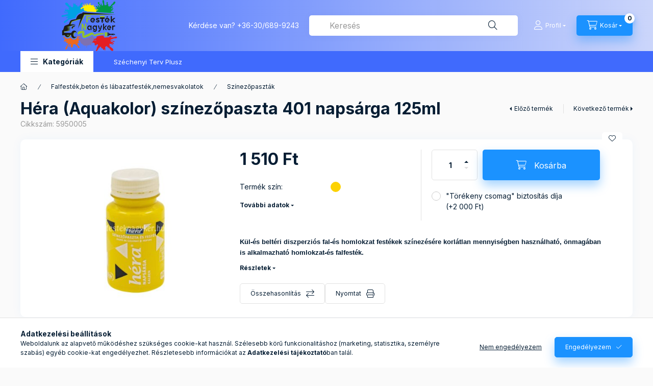

--- FILE ---
content_type: text/html; charset=UTF-8
request_url: https://festeknagyker.hu/Aquacolor-szinezopaszta-401-napsarga-125ml
body_size: 32410
content:
<!DOCTYPE html>
<html lang="hu" class="js-ajax-filter-box-checking-force js-ajax-product-list-checking">
    <head>
        <meta charset="utf-8">
<meta name="description" content="Héra (Aquakolor) színezőpaszta 401 napsárga 125ml, Kül-és beltéri diszperziós fal-és homlokzat festékek színezésére korlátlan mennyiségben használható, önmagába">
<meta name="robots" content="index, follow">
<meta http-equiv="X-UA-Compatible" content="IE=Edge">
<meta property="og:site_name" content="Festéknagyker" />
<meta property="og:title" content="Héra (Aquakolor) színezőpaszta 401 napsárga 125ml - Festékna">
<meta property="og:description" content="Héra (Aquakolor) színezőpaszta 401 napsárga 125ml, Kül-és beltéri diszperziós fal-és homlokzat festékek színezésére korlátlan mennyiségben használható, önmagába">
<meta property="og:type" content="product">
<meta property="og:url" content="https://festeknagyker.hu/Aquacolor-szinezopaszta-401-napsarga-125ml">
<meta property="og:image" content="https://festeknagyker.hu/img/2870/5950005/5950005.jpg">
<meta name="mobile-web-app-capable" content="yes">
<meta name="apple-mobile-web-app-capable" content="yes">
<meta name="MobileOptimized" content="320">
<meta name="HandheldFriendly" content="true">

<title>Héra (Aquakolor) színezőpaszta 401 napsárga 125ml - Festékna</title>


<script>
var service_type="shop";
var shop_url_main="https://festeknagyker.hu";
var actual_lang="hu";
var money_len="0";
var money_thousend=" ";
var money_dec=",";
var shop_id=2870;
var unas_design_url="https:"+"/"+"/"+"festeknagyker.hu"+"/"+"!common_design"+"/"+"base"+"/"+"002402"+"/";
var unas_design_code='002402';
var unas_base_design_code='2400';
var unas_design_ver=4;
var unas_design_subver=3;
var unas_shop_url='https://festeknagyker.hu';
var responsive="yes";
var config_plus=new Array();
config_plus['product_tooltip']=1;
config_plus['cart_fly_id']="cart-box__fly-to-desktop";
config_plus['cart_redirect']=1;
config_plus['cart_refresh_force']="1";
config_plus['money_type']='Ft';
config_plus['money_type_display']='Ft';
config_plus['accessible_design']=true;
var lang_text=new Array();

var UNAS = UNAS || {};
UNAS.shop={"base_url":'https://festeknagyker.hu',"domain":'festeknagyker.hu',"username":'festeknagyker.unas.hu',"id":2870,"lang":'hu',"currency_type":'Ft',"currency_code":'HUF',"currency_rate":'1',"currency_length":0,"base_currency_length":0,"canonical_url":'https://festeknagyker.hu/Aquacolor-szinezopaszta-401-napsarga-125ml'};
UNAS.design={"code":'002402',"page":'product_details'};
UNAS.api_auth="11d82e609f48e0efedf83aa9ae7cd63d";
UNAS.customer={"email":'',"id":0,"group_id":0,"without_registration":0};
UNAS.shop["category_id"]="394267";
UNAS.shop["sku"]="5950005";
UNAS.shop["product_id"]="88036726";
UNAS.shop["only_private_customer_can_purchase"] = false;
 

UNAS.text = {
    "button_overlay_close": `Bezár`,
    "popup_window": `Felugró ablak`,
    "list": `lista`,
    "updating_in_progress": `frissítés folyamatban`,
    "updated": `frissítve`,
    "is_opened": `megnyitva`,
    "is_closed": `bezárva`,
    "deleted": `törölve`,
    "consent_granted": `hozzájárulás megadva`,
    "consent_rejected": `hozzájárulás elutasítva`,
    "field_is_incorrect": `mező hibás`,
    "error_title": `Hiba!`,
    "product_variants": `termék változatok`,
    "product_added_to_cart": `A termék a kosárba került`,
    "product_added_to_cart_with_qty_problem": `A termékből csak [qty_added_to_cart] [qty_unit] került kosárba`,
    "product_removed_from_cart": `A termék törölve a kosárból`,
    "reg_title_name": `Név`,
    "reg_title_company_name": `Cégnév`,
    "number_of_items_in_cart": `Kosárban lévő tételek száma`,
    "cart_is_empty": `A kosár üres`,
    "cart_updated": `A kosár frissült`,
    "mandatory": `Kötelező!`
};


UNAS.text["delete_from_compare"]= `Törlés összehasonlításból`;
UNAS.text["comparison"]= `Összehasonlítás`;

UNAS.text["delete_from_favourites"]= `Törlés a kedvencek közül`;
UNAS.text["add_to_favourites"]= `Kedvencekhez`;








window.lazySizesConfig=window.lazySizesConfig || {};
window.lazySizesConfig.loadMode=1;
window.lazySizesConfig.loadHidden=false;

window.dataLayer = window.dataLayer || [];
function gtag(){dataLayer.push(arguments)};
gtag('js', new Date());
</script>

<script src="https://festeknagyker.hu/!common_packages/jquery/jquery-3.2.1.js?mod_time=1683104288"></script>
<script src="https://festeknagyker.hu/!common_packages/jquery/plugins/migrate/migrate.js?mod_time=1683104288"></script>
<script src="https://festeknagyker.hu/!common_packages/jquery/plugins/autocomplete/autocomplete.js?mod_time=1751447088"></script>
<script src="https://festeknagyker.hu/!common_packages/jquery/plugins/tools/overlay/overlay.js?mod_time=1759905184"></script>
<script src="https://festeknagyker.hu/!common_packages/jquery/plugins/tools/toolbox/toolbox.expose.js?mod_time=1725518406"></script>
<script src="https://festeknagyker.hu/!common_packages/jquery/plugins/lazysizes/lazysizes.min.js?mod_time=1683104288"></script>
<script src="https://festeknagyker.hu/!common_packages/jquery/plugins/lazysizes/plugins/bgset/ls.bgset.min.js?mod_time=1753269494"></script>
<script src="https://festeknagyker.hu/!common_packages/jquery/own/shop_common/exploded/common.js?mod_time=1769410770"></script>
<script src="https://festeknagyker.hu/!common_packages/jquery/own/shop_common/exploded/common_overlay.js?mod_time=1759905184"></script>
<script src="https://festeknagyker.hu/!common_packages/jquery/own/shop_common/exploded/common_shop_popup.js?mod_time=1759905184"></script>
<script src="https://festeknagyker.hu/!common_packages/jquery/own/shop_common/exploded/function_accessibility_focus.js?mod_time=1759905184"></script>
<script src="https://festeknagyker.hu/!common_packages/jquery/own/shop_common/exploded/page_product_details.js?mod_time=1751447088"></script>
<script src="https://festeknagyker.hu/!common_packages/jquery/own/shop_common/exploded/function_favourites.js?mod_time=1725525526"></script>
<script src="https://festeknagyker.hu/!common_packages/jquery/own/shop_common/exploded/function_compare.js?mod_time=1751447088"></script>
<script src="https://festeknagyker.hu/!common_packages/jquery/own/shop_common/exploded/function_product_print.js?mod_time=1725525526"></script>
<script src="https://festeknagyker.hu/!common_packages/jquery/own/shop_common/exploded/function_accessibility_status.js?mod_time=1764233415"></script>
<script src="https://festeknagyker.hu/!common_packages/jquery/plugins/hoverintent/hoverintent.js?mod_time=1683104288"></script>
<script src="https://festeknagyker.hu/!common_packages/jquery/own/shop_tooltip/shop_tooltip.js?mod_time=1759905184"></script>
<script src="https://festeknagyker.hu/!common_design/base/002400/main.js?mod_time=1764233415"></script>
<script src="https://festeknagyker.hu/!common_packages/jquery/plugins/flickity/v3/flickity.pkgd.min.js?mod_time=1759905184"></script>
<script src="https://festeknagyker.hu/!common_packages/jquery/plugins/toastr/toastr.min.js?mod_time=1683104288"></script>
<script src="https://festeknagyker.hu/!common_packages/jquery/plugins/tippy/popper-2.4.4.min.js?mod_time=1683104288"></script>
<script src="https://festeknagyker.hu/!common_packages/jquery/plugins/tippy/tippy-bundle.umd.min.js?mod_time=1683104288"></script>

<link href="https://festeknagyker.hu/temp/shop_2870_fbb2f4a63008ebf175312473326bc892.css?mod_time=1769689456" rel="stylesheet" type="text/css">

<link href="https://festeknagyker.hu/Aquacolor-szinezopaszta-401-napsarga-125ml" rel="canonical">
<link id="favicon-96x96" rel="icon" type="image/png" href="https://festeknagyker.hu/shop_ordered/2870/pic/festeknagyker.png" sizes="96x96">
<script>
        var google_consent=1;
    
        gtag('consent', 'default', {
           'ad_storage': 'denied',
           'ad_user_data': 'denied',
           'ad_personalization': 'denied',
           'analytics_storage': 'denied',
           'functionality_storage': 'denied',
           'personalization_storage': 'denied',
           'security_storage': 'granted'
        });

    
        gtag('consent', 'update', {
           'ad_storage': 'denied',
           'ad_user_data': 'denied',
           'ad_personalization': 'denied',
           'analytics_storage': 'denied',
           'functionality_storage': 'denied',
           'personalization_storage': 'denied',
           'security_storage': 'granted'
        });

        </script>
    <script async src="https://www.googletagmanager.com/gtag/js?id=G-4B64246V38"></script>    <script>
    gtag('config', 'G-4B64246V38');

        </script>
        <script>
    var google_analytics=1;

                gtag('event', 'view_item', {
              "currency": "HUF",
              "value": '1510',
              "items": [
                  {
                      "item_id": "5950005",
                      "item_name": "Héra (Aquakolor) színezőpaszta 401 napsárga 125ml",
                      "item_category": "Falfesték,beton és lábazatfesték,nemesvakolatok/Színezőpaszták",
                      "price": '1510'
                  }
              ],
              'non_interaction': true
            });
               </script>
           <script>
        gtag('config', 'AW-933075257');
                </script>
            <script>
        var google_ads=1;

                gtag('event','remarketing', {
            'ecomm_pagetype': 'product',
            'ecomm_prodid': ["5950005"],
            'ecomm_totalvalue': 1510        });
            </script>
    
<script type = "text / javascript"> 
window.smartlook || (function (d) { 
var o = smartlook = function () {o.api.push (érvek)}, h = d.getElementsByTagName ( 'fej') [0]; 
var c = d.createElement ( "script"); o.api = new Array (); c.async = true; c.type = 'text / javascript'; 
c.charset = 'utf-8'; c.src = '// rec.smartlook.com/recorder.js';h.appendChild(c) ; 
})(dokumentum); 
smartlook ( "init", "5f4913372ec2dbdc8731cb9601b8db5b4752b23d '); 
</script> 
        <meta content="width=device-width, initial-scale=1.0" name="viewport" />
        <link rel="preconnect" href="https://fonts.gstatic.com">
        <link rel="preload" href="https://fonts.googleapis.com/css2?family=Inter:wght@400;700;900&display=swap" as="style" />
        <link rel="stylesheet" href="https://fonts.googleapis.com/css2?family=Inter:wght@400;700;900&display=swap" media="print" onload="this.media='all'">
        <noscript>
            <link rel="stylesheet" href="https://fonts.googleapis.com/css2?family=Inter:wght@400;700;900&display=swap" />
        </noscript>
        <link rel="preload" href="https://festeknagyker.hu/!common_design/own/fonts/2400/customicons/custom-icons.css" as="style">
        <link rel="stylesheet" href="https://festeknagyker.hu/!common_design/own/fonts/2400/customicons/custom-icons.css" media="print" onload="this.media='all'">
        <noscript>
            <link rel="stylesheet" href="https://festeknagyker.hu/!common_design/own/fonts/2400/customicons/custom-icons.css" />
        </noscript>
        
        
        
        
        

        
        
        
        <link rel="preload" fetchpriority="high"
      imagesizes="(max-width: 519.98px) 96.2vw,500px"
      imagesrcset="https://festeknagyker.hu/img/2870/5950005/500x500/5950005.jpg?time=1668084376 500w,https://festeknagyker.hu/img/2870/5950005/700x700/5950005.jpg?time=1668084376 700w"
      href="https://festeknagyker.hu/img/2870/5950005/500x500/5950005.jpg?time=1668084376" as="image"
>
        
        
    </head>


                
                
    
    
    
    
    
    
    
    
    
    
                     
    
    
    
    
    <body class='design_ver4 design_subver1 design_subver2 design_subver3' id="ud_shop_artdet">
    
    <div id="image_to_cart" style="display:none; position:absolute; z-index:100000;"></div>
<div class="overlay_common overlay_warning" id="overlay_cart_add"></div>
<script>$(document).ready(function(){ overlay_init("cart_add",{"onBeforeLoad":false}); });</script>
<div id="overlay_login_outer"></div>	
	<script>
	$(document).ready(function(){
	    var login_redir_init="";

		$("#overlay_login_outer").overlay({
			onBeforeLoad: function() {
                var login_redir_temp=login_redir_init;
                if (login_redir_act!="") {
                    login_redir_temp=login_redir_act;
                    login_redir_act="";
                }

									$.ajax({
						type: "GET",
						async: true,
						url: "https://festeknagyker.hu/shop_ajax/ajax_popup_login.php",
						data: {
							shop_id:"2870",
							lang_master:"hu",
                            login_redir:login_redir_temp,
							explicit:"ok",
							get_ajax:"1"
						},
						success: function(data){
							$("#overlay_login_outer").html(data);
							if (unas_design_ver >= 5) $("#overlay_login_outer").modal('show');
							$('#overlay_login1 input[name=shop_pass_login]').keypress(function(e) {
								var code = e.keyCode ? e.keyCode : e.which;
								if(code.toString() == 13) {		
									document.form_login_overlay.submit();		
								}	
							});	
						}
					});
								},
			top: 50,
			mask: {
	color: "#000000",
	loadSpeed: 200,
	maskId: "exposeMaskOverlay",
	opacity: 0.7
},
			closeOnClick: (config_plus['overlay_close_on_click_forced'] === 1),
			onClose: function(event, overlayIndex) {
				$("#login_redir").val("");
			},
			load: false
		});
		
			});
	function overlay_login() {
		$(document).ready(function(){
			$("#overlay_login_outer").overlay().load();
		});
	}
	function overlay_login_remind() {
        if (unas_design_ver >= 5) {
            $("#overlay_remind").overlay().load();
        } else {
            $(document).ready(function () {
                $("#overlay_login_outer").overlay().close();
                setTimeout('$("#overlay_remind").overlay().load();', 250);
            });
        }
	}

    var login_redir_act="";
    function overlay_login_redir(redir) {
        login_redir_act=redir;
        $("#overlay_login_outer").overlay().load();
    }
	</script>  
	<div class="overlay_common overlay_info" id="overlay_remind"></div>
<script>$(document).ready(function(){ overlay_init("remind",[]); });</script>

	<script>
    	function overlay_login_error_remind() {
		$(document).ready(function(){
			load_login=0;
			$("#overlay_error").overlay().close();
			setTimeout('$("#overlay_remind").overlay().load();', 250);	
		});
	}
	</script>  
	<div class="overlay_common overlay_info" id="overlay_newsletter"></div>
<script>$(document).ready(function(){ overlay_init("newsletter",[]); });</script>

<script>
function overlay_newsletter() {
    $(document).ready(function(){
        $("#overlay_newsletter").overlay().load();
    });
}
</script>
<div class="overlay_common overlay_error" id="overlay_script"></div>
<script>$(document).ready(function(){ overlay_init("script",[]); });</script>
    <script>
    $(document).ready(function() {
        $.ajax({
            type: "GET",
            url: "https://festeknagyker.hu/shop_ajax/ajax_stat.php",
            data: {master_shop_id:"2870",get_ajax:"1"}
        });
    });
    </script>
    

    
    <div id="container" class="page_shop_artdet_5950005 readmore-v2
 filter-not-exists filter-box-in-sidebar nav-position-bottom header-will-fixed fixed-cart-on-artdet">
                
                        <header class="header header--mobile py-3 px-4 d-flex justify-content-center d-sm-none position-relative has-tel">
                <div id="header_logo_img2" class="js-element header_logo logo" data-element-name="header_logo">
        <div class="header_logo-img-container">
            <div class="header_logo-img-wrapper">
                                                <a class="has-img" href="https://festeknagyker.hu/">                    <picture>
                                                <source width="270" height="100" media="(max-width: 575.98px)" srcset="https://festeknagyker.hu/!common_design/custom/festeknagyker.unas.hu/element/layout_hu_header_logo-400x120_1_small.png?time=1749116460 270w, https://festeknagyker.hu/!common_design/custom/festeknagyker.unas.hu/element/layout_hu_header_logo-400x120_1_small_retina.png?time=1749116460 270w" sizes="270px"/>
                                                <source srcset="https://festeknagyker.hu/!common_design/custom/festeknagyker.unas.hu/element/layout_hu_header_logo-400x120_1_default.png?time=1749116460 1x, https://festeknagyker.hu/!common_design/custom/festeknagyker.unas.hu/element/layout_hu_header_logo-400x120_1_default_retina.png?time=1749116460 2x" />
                        <img                              src="https://festeknagyker.hu/!common_design/custom/festeknagyker.unas.hu/element/layout_hu_header_logo-400x120_1_default.png?time=1749116460"                             
                             alt="Festéknagyker                        "/>
                    </picture>
                    </a>                                        </div>
        </div>
    </div>

                        <div class="js-element header_text_section_2 d-sm-none" data-element-name="header_text_section_2">
            <div class="header_text_section_2-slide slide-1"><p>Kérdése van? <a href='tel:+36306899243'>+36-30/689-9243</a></p></div>
    </div>

        
        </header>
        <header id="header--desktop" class="header header--desktop d-none d-sm-block js-header js-header-fixed">
            <div class="header-inner js-header-inner">
                <div class="header__top">
                    <div class="container">
                        <div class="header__top-inner">
                            <div class="row no-gutters gutters-md-10 justify-content-center align-items-center">
                                <div class="header__top-left col col-xl-auto">
                                    <div class="header__left-inner d-flex align-items-center">
                                                                                <div class="nav-link--products-placeholder-on-fixed-header burger btn">
                                            <span class="burger__lines">
                                                <span class="burger__line"></span>
                                                <span class="burger__line"></span>
                                                <span class="burger__line"></span>
                                            </span>
                                            <span class="burger__text dropdown__btn-text">
                                                Kategóriák
                                            </span>
                                        </div>
                                        <button type="button" class="hamburger-box__dropdown-btn burger btn dropdown__btn d-lg-none" id="hamburger-box__dropdown-btn2"
                                                aria-label="Kategóriák" aria-haspopup="dialog" aria-expanded="false" aria-controls="hamburger-box__dropdown"
                                                data-btn-for="#hamburger-box__dropdown"
                                        >
                                            <span class="burger__lines">
                                              <span class="burger__line"></span>
                                              <span class="burger__line"></span>
                                              <span class="burger__line"></span>
                                            </span>
                                            <span class="burger__text dropdown__btn-text">
                                              Kategóriák
                                            </span>
                                        </button>
                                                                                    <div id="header_logo_img" class="js-element header_logo logo" data-element-name="header_logo">
        <div class="header_logo-img-container">
            <div class="header_logo-img-wrapper">
                                                <a class="has-img" href="https://festeknagyker.hu/">                    <picture>
                                                <source width="270" height="100" media="(max-width: 575.98px)" srcset="https://festeknagyker.hu/!common_design/custom/festeknagyker.unas.hu/element/layout_hu_header_logo-400x120_1_small.png?time=1749116460 270w, https://festeknagyker.hu/!common_design/custom/festeknagyker.unas.hu/element/layout_hu_header_logo-400x120_1_small_retina.png?time=1749116460 270w" sizes="270px"/>
                                                <source srcset="https://festeknagyker.hu/!common_design/custom/festeknagyker.unas.hu/element/layout_hu_header_logo-400x120_1_default.png?time=1749116460 1x, https://festeknagyker.hu/!common_design/custom/festeknagyker.unas.hu/element/layout_hu_header_logo-400x120_1_default_retina.png?time=1749116460 2x" />
                        <img                              src="https://festeknagyker.hu/!common_design/custom/festeknagyker.unas.hu/element/layout_hu_header_logo-400x120_1_default.png?time=1749116460"                             
                             alt="Festéknagyker                        "/>
                    </picture>
                    </a>                                        </div>
        </div>
    </div>

                                        <div class="js-element header_text_section_2" data-element-name="header_text_section_2">
            <div class="header_text_section_2-slide slide-1"><p>Kérdése van? <a href='tel:+36306899243'>+36-30/689-9243</a></p></div>
    </div>

                                    </div>
                                </div>
                                <div class="header__top-right col-auto col-xl d-flex justify-content-end align-items-center">
                                    <button class="search-box__dropdown-btn btn dropdown__btn d-xl-none" id="#search-box__dropdown-btn2"
                                            aria-label="Keresés" aria-haspopup="dialog" aria-expanded="false" aria-controls="search-box__dropdown2"
                                            type="button" data-btn-for="#search-box__dropdown2"
                                    >
                                        <span class="search-box__dropdown-btn-icon dropdown__btn-icon icon--search"></span>
                                        <span class="search-box__text dropdown__btn-text">Keresés</span>
                                    </button>
                                    <div class="search-box__dropdown dropdown__content dropdown__content-till-lg" id="search-box__dropdown2" data-content-for="#search-box__dropdown-btn2" data-content-direction="full">
                                        <span class="dropdown__caret"></span>
                                        <button class="dropdown__btn-close search-box__dropdown__btn-close btn btn-close" type="button" aria-label="Bezár"></button>
                                        <div class="dropdown__content-inner search-box__inner position-relative js-search browser-is-chrome"
     id="box_search_content2">
    <form name="form_include_search2" id="form_include_search2" action="https://festeknagyker.hu/shop_search.php" method="get">
    <div class="search-box__form-inner d-flex flex-column">
        <div class="form-group box-search-group mb-0 js-search-smart-insert-after-here">
            <input data-stay-visible-breakpoint="1280" id="box_search_input2" class="search-box__input ac_input js-search-input form-control"
                   name="search" pattern=".{3,100}" aria-label="Keresés" title="Hosszabb kereső kifejezést írjon be!"
                   placeholder="Keresés" type="search" maxlength="100" autocomplete="off" required                   role="combobox" aria-autocomplete="list" aria-expanded="false"
                                      aria-controls="autocomplete-categories autocomplete-products"
                               >
            <div class="search-box__search-btn-outer input-group-append" title="Keresés">
                <button class="btn search-box__search-btn" aria-label="Keresés">
                    <span class="search-box__search-btn-icon icon--search"></span>
                </button>
            </div>
            <div class="search__loading">
                <div class="loading-spinner--small"></div>
            </div>
        </div>
        <div class="ac_results2">
            <span class="ac_result__caret"></span>
        </div>
    </div>
    </form>
</div>

                                    </div>
                                                                                <button class="profile__dropdown-btn js-profile-btn btn dropdown__btn" id="profile__dropdown-btn2" type="button"
            data-orders="https://festeknagyker.hu/shop_order_track.php" data-btn-for="#profile__dropdown"
            aria-label="Profil" aria-haspopup="dialog" aria-expanded="false" aria-controls="profile__dropdown"
    >
        <span class="profile__dropdown-btn-icon dropdown__btn-icon icon--user"></span>
        <span class="profile__text dropdown__btn-text">Profil</span>
            </button>
    
    
                                    <button id="cart-box__fly-to-desktop" class="cart-box__dropdown-btn btn dropdown__btn js-cart-box-loaded-by-ajax"
                                            aria-label="Kosár megtekintése" aria-describedby="box_cart_content" aria-haspopup="dialog" aria-expanded="false" aria-controls="cart-box__dropdown"
                                            type="button" data-btn-for="#cart-box__dropdown"                                    >
                                        <span class="cart-box__dropdown-btn-icon dropdown__btn-icon icon--cart"></span>
                                        <span class="cart-box__text dropdown__btn-text">Kosár</span>
                                        <span class="bubble cart-box__bubble">-</span>
                                    </button>
                                </div>
                            </div>
                        </div>
                    </div>
                </div>
                                <div class="header__bottom">
                    <div class="container">
                        <nav class="navbar d-none d-lg-flex navbar-expand navbar-light align-items-stretch">
                                                        <ul id="nav--cat" class="nav nav--cat js-navbar-nav">
                                <li class="nav-item dropdown nav--main nav-item--products">
                                    <a class="nav-link nav-link--products burger d-lg-flex" href="#" onclick="event.preventDefault();" role="button" data-text="Kategóriák" data-toggle="dropdown"
                                       aria-label="Kategóriák" aria-haspopup="dialog" aria-controls="dropdown-cat"
                                        aria-expanded="false"                                    >
                                        <span class="burger__lines">
                                            <span class="burger__line"></span>
                                            <span class="burger__line"></span>
                                            <span class="burger__line"></span>
                                        </span>
                                        <span class="burger__text dropdown__btn-text">
                                            Kategóriák
                                        </span>
                                    </a>
                                    <div id="dropdown-cat" class="dropdown-menu d-none d-block clearfix dropdown--cat with-auto-breaking-megasubmenu dropdown--level-0">
                                                    <ul class="nav-list--0" aria-label="Kategóriák">
            <li id="nav-item-new" class="nav-item spec-item js-nav-item-new">
                        <a class="nav-link"
               aria-label="Újdonságok kategória"
                href="https://festeknagyker.hu/shop_artspec.php?artspec=2"            >
                                            <span class="nav-link__text">
                    Újdonságok                </span>
            </a>
                    </li>
            <li id="nav-item-akcio" class="nav-item spec-item js-nav-item-akcio">
                        <a class="nav-link"
               aria-label="Akciók kategória"
                href="https://festeknagyker.hu/shop_artspec.php?artspec=1"            >
                                            <span class="nav-link__text">
                    Akciók                </span>
            </a>
                    </li>
            <li id="nav-item-739796" class="nav-item dropdown js-nav-item-739796">
                        <a class="nav-link"
               aria-label="Faanyag védelem kategória (338 darab termék)"
                href="#" role="button" data-toggle="dropdown" aria-haspopup="true" aria-expanded="false" onclick="handleSub('739796','https://festeknagyker.hu/shop_ajax/ajax_box_cat.php?get_ajax=1&type=layout&change_lang=hu&level=1&key=739796&box_var_name=shop_cat&box_var_layout_cache=1&box_var_expand_cache=yes&box_var_expand_cache_name=desktop&box_var_layout_level0=0&box_var_layout_level1=1&box_var_layout=2&box_var_ajax=1&box_var_section=content&box_var_highlight=yes&box_var_type=expand&box_var_div=no');return false;"            >
                                            <span class="nav-link__text">
                    Faanyag védelem&nbsp;<span class="nav-item__count round-bracket-around">338</span>                </span>
            </a>
                        <div class="megasubmenu dropdown-menu">
                <div class="megasubmenu__sticky-content">
                    <div class="loading-spinner"></div>
                </div>
                            </div>
                    </li>
            <li id="nav-item-421076" class="nav-item dropdown js-nav-item-421076">
                        <a class="nav-link"
               aria-label="Falfesték,beton és lábazatfesték,nemesvakolatok kategória (532 darab termék)"
                href="#" role="button" data-toggle="dropdown" aria-haspopup="true" aria-expanded="false" onclick="handleSub('421076','https://festeknagyker.hu/shop_ajax/ajax_box_cat.php?get_ajax=1&type=layout&change_lang=hu&level=1&key=421076&box_var_name=shop_cat&box_var_layout_cache=1&box_var_expand_cache=yes&box_var_expand_cache_name=desktop&box_var_layout_level0=0&box_var_layout_level1=1&box_var_layout=2&box_var_ajax=1&box_var_section=content&box_var_highlight=yes&box_var_type=expand&box_var_div=no');return false;"            >
                                            <span class="nav-link__text">
                    Falfesték,beton és lábazatfesték,nemesvakolatok&nbsp;<span class="nav-item__count round-bracket-around">532</span>                </span>
            </a>
                        <div class="megasubmenu dropdown-menu">
                <div class="megasubmenu__sticky-content">
                    <div class="loading-spinner"></div>
                </div>
                            </div>
                    </li>
            <li id="nav-item-594289" class="nav-item dropdown js-nav-item-594289">
                        <a class="nav-link"
               aria-label="Zománcok fémre/fára kategória (236 darab termék)"
                href="#" role="button" data-toggle="dropdown" aria-haspopup="true" aria-expanded="false" onclick="handleSub('594289','https://festeknagyker.hu/shop_ajax/ajax_box_cat.php?get_ajax=1&type=layout&change_lang=hu&level=1&key=594289&box_var_name=shop_cat&box_var_layout_cache=1&box_var_expand_cache=yes&box_var_expand_cache_name=desktop&box_var_layout_level0=0&box_var_layout_level1=1&box_var_layout=2&box_var_ajax=1&box_var_section=content&box_var_highlight=yes&box_var_type=expand&box_var_div=no');return false;"            >
                                            <span class="nav-link__text">
                    Zománcok fémre/fára&nbsp;<span class="nav-item__count round-bracket-around">236</span>                </span>
            </a>
                        <div class="megasubmenu dropdown-menu">
                <div class="megasubmenu__sticky-content">
                    <div class="loading-spinner"></div>
                </div>
                            </div>
                    </li>
            <li id="nav-item-824127" class="nav-item js-nav-item-824127">
                        <a class="nav-link"
               aria-label="Vizes /AQUA/zománcok kategória (54 darab termék)"
                href="https://festeknagyker.hu/Zomancok-radiato"            >
                                            <span class="nav-link__text">
                    Vizes /AQUA/zománcok&nbsp;<span class="nav-item__count round-bracket-around">54</span>                </span>
            </a>
                    </li>
            <li id="nav-item-293417" class="nav-item dropdown js-nav-item-293417">
                        <a class="nav-link"
               aria-label="Alapozók fémre/fára kategória (57 darab termék)"
                href="#" role="button" data-toggle="dropdown" aria-haspopup="true" aria-expanded="false" onclick="handleSub('293417','https://festeknagyker.hu/shop_ajax/ajax_box_cat.php?get_ajax=1&type=layout&change_lang=hu&level=1&key=293417&box_var_name=shop_cat&box_var_layout_cache=1&box_var_expand_cache=yes&box_var_expand_cache_name=desktop&box_var_layout_level0=0&box_var_layout_level1=1&box_var_layout=2&box_var_ajax=1&box_var_section=content&box_var_highlight=yes&box_var_type=expand&box_var_div=no');return false;"            >
                                            <span class="nav-link__text">
                    Alapozók fémre/fára&nbsp;<span class="nav-item__count round-bracket-around">57</span>                </span>
            </a>
                        <div class="megasubmenu dropdown-menu">
                <div class="megasubmenu__sticky-content">
                    <div class="loading-spinner"></div>
                </div>
                            </div>
                    </li>
            <li id="nav-item-107188" class="nav-item js-nav-item-107188">
                        <a class="nav-link"
               aria-label="Mélyalapozók falra kategória (10 darab termék)"
                href="https://festeknagyker.hu/Melyalapozok-falra"            >
                                            <span class="nav-link__text">
                    Mélyalapozók falra&nbsp;<span class="nav-item__count round-bracket-around">10</span>                </span>
            </a>
                    </li>
            <li id="nav-item-592833" class="nav-item js-nav-item-592833">
                        <a class="nav-link"
               aria-label="3in1 rozsdás fémre/rozsdaátalakító+alapozó+zomác/ kategória (192 darab termék)"
                href="https://festeknagyker.hu/3in1-rozsdas-femre-rozsdaatalakito-alapozo-zomac"            >
                                            <span class="nav-link__text">
                    3in1 rozsdás fémre/rozsdaátalakító+alapozó+zomác/&nbsp;<span class="nav-item__count round-bracket-around">192</span>                </span>
            </a>
                    </li>
            <li id="nav-item-695023" class="nav-item dropdown js-nav-item-695023">
                        <a class="nav-link"
               aria-label="Purhabok,ragsztóhabok kategória (24 darab termék)"
                href="#" role="button" data-toggle="dropdown" aria-haspopup="true" aria-expanded="false" onclick="handleSub('695023','https://festeknagyker.hu/shop_ajax/ajax_box_cat.php?get_ajax=1&type=layout&change_lang=hu&level=1&key=695023&box_var_name=shop_cat&box_var_layout_cache=1&box_var_expand_cache=yes&box_var_expand_cache_name=desktop&box_var_layout_level0=0&box_var_layout_level1=1&box_var_layout=2&box_var_ajax=1&box_var_section=content&box_var_highlight=yes&box_var_type=expand&box_var_div=no');return false;"            >
                                            <span class="nav-link__text">
                    Purhabok,ragsztóhabok&nbsp;<span class="nav-item__count round-bracket-around">24</span>                </span>
            </a>
                        <div class="megasubmenu dropdown-menu">
                <div class="megasubmenu__sticky-content">
                    <div class="loading-spinner"></div>
                </div>
                            </div>
                    </li>
            <li id="nav-item-116345" class="nav-item dropdown js-nav-item-116345">
                        <a class="nav-link"
               aria-label="Aerosolok,spray festékek kategória (119 darab termék)"
                href="#" role="button" data-toggle="dropdown" aria-haspopup="true" aria-expanded="false" onclick="handleSub('116345','https://festeknagyker.hu/shop_ajax/ajax_box_cat.php?get_ajax=1&type=layout&change_lang=hu&level=1&key=116345&box_var_name=shop_cat&box_var_layout_cache=1&box_var_expand_cache=yes&box_var_expand_cache_name=desktop&box_var_layout_level0=0&box_var_layout_level1=1&box_var_layout=2&box_var_ajax=1&box_var_section=content&box_var_highlight=yes&box_var_type=expand&box_var_div=no');return false;"            >
                                            <span class="nav-link__text">
                    Aerosolok,spray festékek&nbsp;<span class="nav-item__count round-bracket-around">119</span>                </span>
            </a>
                        <div class="megasubmenu dropdown-menu">
                <div class="megasubmenu__sticky-content">
                    <div class="loading-spinner"></div>
                </div>
                            </div>
                    </li>
            <li id="nav-item-282112" class="nav-item dropdown js-nav-item-282112">
                        <a class="nav-link"
               aria-label="Szilikonok kategória (40 darab termék)"
                href="#" role="button" data-toggle="dropdown" aria-haspopup="true" aria-expanded="false" onclick="handleSub('282112','https://festeknagyker.hu/shop_ajax/ajax_box_cat.php?get_ajax=1&type=layout&change_lang=hu&level=1&key=282112&box_var_name=shop_cat&box_var_layout_cache=1&box_var_expand_cache=yes&box_var_expand_cache_name=desktop&box_var_layout_level0=0&box_var_layout_level1=1&box_var_layout=2&box_var_ajax=1&box_var_section=content&box_var_highlight=yes&box_var_type=expand&box_var_div=no');return false;"            >
                                            <span class="nav-link__text">
                    Szilikonok&nbsp;<span class="nav-item__count round-bracket-around">40</span>                </span>
            </a>
                        <div class="megasubmenu dropdown-menu">
                <div class="megasubmenu__sticky-content">
                    <div class="loading-spinner"></div>
                </div>
                            </div>
                    </li>
            <li id="nav-item-347089" class="nav-item dropdown js-nav-item-347089">
                        <a class="nav-link"
               aria-label="Csiszolóeszközök kategória (10 darab termék)"
                href="#" role="button" data-toggle="dropdown" aria-haspopup="true" aria-expanded="false" onclick="handleSub('347089','https://festeknagyker.hu/shop_ajax/ajax_box_cat.php?get_ajax=1&type=layout&change_lang=hu&level=1&key=347089&box_var_name=shop_cat&box_var_layout_cache=1&box_var_expand_cache=yes&box_var_expand_cache_name=desktop&box_var_layout_level0=0&box_var_layout_level1=1&box_var_layout=2&box_var_ajax=1&box_var_section=content&box_var_highlight=yes&box_var_type=expand&box_var_div=no');return false;"            >
                                            <span class="nav-link__text">
                    Csiszolóeszközök&nbsp;<span class="nav-item__count round-bracket-around">10</span>                </span>
            </a>
                        <div class="megasubmenu dropdown-menu">
                <div class="megasubmenu__sticky-content">
                    <div class="loading-spinner"></div>
                </div>
                            </div>
                    </li>
            <li id="nav-item-194317" class="nav-item dropdown js-nav-item-194317">
                        <a class="nav-link"
               aria-label="Festő,kőműves szerszámok,védőeszközök kategória (172 darab termék)"
                href="#" role="button" data-toggle="dropdown" aria-haspopup="true" aria-expanded="false" onclick="handleSub('194317','https://festeknagyker.hu/shop_ajax/ajax_box_cat.php?get_ajax=1&type=layout&change_lang=hu&level=1&key=194317&box_var_name=shop_cat&box_var_layout_cache=1&box_var_expand_cache=yes&box_var_expand_cache_name=desktop&box_var_layout_level0=0&box_var_layout_level1=1&box_var_layout=2&box_var_ajax=1&box_var_section=content&box_var_highlight=yes&box_var_type=expand&box_var_div=no');return false;"            >
                                            <span class="nav-link__text">
                    Festő,kőműves szerszámok,védőeszközök&nbsp;<span class="nav-item__count round-bracket-around">172</span>                </span>
            </a>
                        <div class="megasubmenu dropdown-menu">
                <div class="megasubmenu__sticky-content">
                    <div class="loading-spinner"></div>
                </div>
                            </div>
                    </li>
            <li id="nav-item-598004" class="nav-item dropdown js-nav-item-598004">
                        <a class="nav-link"
               aria-label="Lakkok kategória (33 darab termék)"
                href="#" role="button" data-toggle="dropdown" aria-haspopup="true" aria-expanded="false" onclick="handleSub('598004','https://festeknagyker.hu/shop_ajax/ajax_box_cat.php?get_ajax=1&type=layout&change_lang=hu&level=1&key=598004&box_var_name=shop_cat&box_var_layout_cache=1&box_var_expand_cache=yes&box_var_expand_cache_name=desktop&box_var_layout_level0=0&box_var_layout_level1=1&box_var_layout=2&box_var_ajax=1&box_var_section=content&box_var_highlight=yes&box_var_type=expand&box_var_div=no');return false;"            >
                                            <span class="nav-link__text">
                    Lakkok&nbsp;<span class="nav-item__count round-bracket-around">33</span>                </span>
            </a>
                        <div class="megasubmenu dropdown-menu">
                <div class="megasubmenu__sticky-content">
                    <div class="loading-spinner"></div>
                </div>
                            </div>
                    </li>
            <li id="nav-item-526132" class="nav-item js-nav-item-526132">
                        <a class="nav-link"
               aria-label="FBS-Mamut-dübel ragasztó kategória (7 darab termék)"
                href="https://festeknagyker.hu/Dubel-ragaszto"            >
                                            <span class="nav-link__text">
                    FBS-Mamut-dübel ragasztó&nbsp;<span class="nav-item__count round-bracket-around">7</span>                </span>
            </a>
                    </li>
            <li id="nav-item-955678" class="nav-item dropdown js-nav-item-955678">
                        <a class="nav-link"
               aria-label="Akrilok/festhető,fali/ kategória (10 darab termék)"
                href="#" role="button" data-toggle="dropdown" aria-haspopup="true" aria-expanded="false" onclick="handleSub('955678','https://festeknagyker.hu/shop_ajax/ajax_box_cat.php?get_ajax=1&type=layout&change_lang=hu&level=1&key=955678&box_var_name=shop_cat&box_var_layout_cache=1&box_var_expand_cache=yes&box_var_expand_cache_name=desktop&box_var_layout_level0=0&box_var_layout_level1=1&box_var_layout=2&box_var_ajax=1&box_var_section=content&box_var_highlight=yes&box_var_type=expand&box_var_div=no');return false;"            >
                                            <span class="nav-link__text">
                    Akrilok/festhető,fali/&nbsp;<span class="nav-item__count round-bracket-around">10</span>                </span>
            </a>
                        <div class="megasubmenu dropdown-menu">
                <div class="megasubmenu__sticky-content">
                    <div class="loading-spinner"></div>
                </div>
                            </div>
                    </li>
            <li id="nav-item-422658" class="nav-item dropdown js-nav-item-422658">
                        <a class="nav-link"
               aria-label="Rovar,rágcsáló irtószerek kategória (14 darab termék)"
                href="#" role="button" data-toggle="dropdown" aria-haspopup="true" aria-expanded="false" onclick="handleSub('422658','https://festeknagyker.hu/shop_ajax/ajax_box_cat.php?get_ajax=1&type=layout&change_lang=hu&level=1&key=422658&box_var_name=shop_cat&box_var_layout_cache=1&box_var_expand_cache=yes&box_var_expand_cache_name=desktop&box_var_layout_level0=0&box_var_layout_level1=1&box_var_layout=2&box_var_ajax=1&box_var_section=content&box_var_highlight=yes&box_var_type=expand&box_var_div=no');return false;"            >
                                            <span class="nav-link__text">
                    Rovar,rágcsáló irtószerek&nbsp;<span class="nav-item__count round-bracket-around">14</span>                </span>
            </a>
                        <div class="megasubmenu dropdown-menu">
                <div class="megasubmenu__sticky-content">
                    <div class="loading-spinner"></div>
                </div>
                            </div>
                    </li>
            <li id="nav-item-154709" class="nav-item dropdown js-nav-item-154709">
                        <a class="nav-link"
               aria-label="Burkolás,vízszigetelés kategória (80 darab termék)"
                href="#" role="button" data-toggle="dropdown" aria-haspopup="true" aria-expanded="false" onclick="handleSub('154709','https://festeknagyker.hu/shop_ajax/ajax_box_cat.php?get_ajax=1&type=layout&change_lang=hu&level=1&key=154709&box_var_name=shop_cat&box_var_layout_cache=1&box_var_expand_cache=yes&box_var_expand_cache_name=desktop&box_var_layout_level0=0&box_var_layout_level1=1&box_var_layout=2&box_var_ajax=1&box_var_section=content&box_var_highlight=yes&box_var_type=expand&box_var_div=no');return false;"            >
                                            <span class="nav-link__text">
                    Burkolás,vízszigetelés&nbsp;<span class="nav-item__count round-bracket-around">80</span>                </span>
            </a>
                        <div class="megasubmenu dropdown-menu">
                <div class="megasubmenu__sticky-content">
                    <div class="loading-spinner"></div>
                </div>
                            </div>
                    </li>
            <li id="nav-item-800848" class="nav-item js-nav-item-800848">
                        <a class="nav-link"
               aria-label="Kádfelújító festék kategória (2 darab termék)"
                href="https://festeknagyker.hu/Kadfelujito-festek"            >
                                            <span class="nav-link__text">
                    Kádfelújító festék&nbsp;<span class="nav-item__count round-bracket-around">2</span>                </span>
            </a>
                    </li>
            <li id="nav-item-947335" class="nav-item js-nav-item-947335">
                        <a class="nav-link"
               aria-label="Dryvitháló/üvegszövet/,öntapadós rácsos szalagok kategória (9 darab termék)"
                href="https://festeknagyker.hu/Dryvithalo-uvegszovet-ontapados-racsos-sza"            >
                                            <span class="nav-link__text">
                    Dryvitháló/üvegszövet/,öntapadós rácsos szalagok&nbsp;<span class="nav-item__count round-bracket-around">9</span>                </span>
            </a>
                    </li>
            <li id="nav-item-103794" class="nav-item js-nav-item-103794">
                        <a class="nav-link"
               aria-label="Hígítók kategória (16 darab termék)"
                href="https://festeknagyker.hu/Higitok"            >
                                            <span class="nav-link__text">
                    Hígítók&nbsp;<span class="nav-item__count round-bracket-around">16</span>                </span>
            </a>
                    </li>
            <li id="nav-item-333023" class="nav-item js-nav-item-333023">
                        <a class="nav-link"
               aria-label="Festék lemaró/rozsda eltávolító kategória (5 darab termék)"
                href="https://festeknagyker.hu/Festek-lemaro-rozsda-eltavolito"            >
                                            <span class="nav-link__text">
                    Festék lemaró/rozsda eltávolító&nbsp;<span class="nav-item__count round-bracket-around">5</span>                </span>
            </a>
                    </li>
            <li id="nav-item-696676" class="nav-item js-nav-item-696676">
                        <a class="nav-link"
               aria-label="Takarófóliák kategória (13 darab termék)"
                href="https://festeknagyker.hu/spl/696676/Takarofoliak"            >
                                            <span class="nav-link__text">
                    Takarófóliák&nbsp;<span class="nav-item__count round-bracket-around">13</span>                </span>
            </a>
                    </li>
            <li id="nav-item-382476" class="nav-item js-nav-item-382476">
                        <a class="nav-link"
               aria-label="Festőszalagok,ragasztószalagok kategória (19 darab termék)"
                href="https://festeknagyker.hu/Festoszalagokragasztoszalagok"            >
                                            <span class="nav-link__text">
                    Festőszalagok,ragasztószalagok&nbsp;<span class="nav-item__count round-bracket-around">19</span>                </span>
            </a>
                    </li>
            <li id="nav-item-257707" class="nav-item js-nav-item-257707">
                        <a class="nav-link"
               aria-label="Alágyújtós/PEPO/Petróleum/Denaturált szesz kategória (5 darab termék)"
                href="https://festeknagyker.hu/Alagyujtos-PEPO"            >
                                            <span class="nav-link__text">
                    Alágyújtós/PEPO/Petróleum/Denaturált szesz&nbsp;<span class="nav-item__count round-bracket-around">5</span>                </span>
            </a>
                    </li>
            <li id="nav-item-933366" class="nav-item dropdown js-nav-item-933366">
                        <a class="nav-link"
               aria-label="Ragasztók,műgyanta kategória (21 darab termék)"
                href="#" role="button" data-toggle="dropdown" aria-haspopup="true" aria-expanded="false" onclick="handleSub('933366','https://festeknagyker.hu/shop_ajax/ajax_box_cat.php?get_ajax=1&type=layout&change_lang=hu&level=1&key=933366&box_var_name=shop_cat&box_var_layout_cache=1&box_var_expand_cache=yes&box_var_expand_cache_name=desktop&box_var_layout_level0=0&box_var_layout_level1=1&box_var_layout=2&box_var_ajax=1&box_var_section=content&box_var_highlight=yes&box_var_type=expand&box_var_div=no');return false;"            >
                                            <span class="nav-link__text">
                    Ragasztók,műgyanta&nbsp;<span class="nav-item__count round-bracket-around">21</span>                </span>
            </a>
                        <div class="megasubmenu dropdown-menu">
                <div class="megasubmenu__sticky-content">
                    <div class="loading-spinner"></div>
                </div>
                            </div>
                    </li>
            <li id="nav-item-395772" class="nav-item dropdown js-nav-item-395772">
                        <a class="nav-link"
               aria-label="Autóápolás,felni festék kategória (15 darab termék)"
                href="#" role="button" data-toggle="dropdown" aria-haspopup="true" aria-expanded="false" onclick="handleSub('395772','https://festeknagyker.hu/shop_ajax/ajax_box_cat.php?get_ajax=1&type=layout&change_lang=hu&level=1&key=395772&box_var_name=shop_cat&box_var_layout_cache=1&box_var_expand_cache=yes&box_var_expand_cache_name=desktop&box_var_layout_level0=0&box_var_layout_level1=1&box_var_layout=2&box_var_ajax=1&box_var_section=content&box_var_highlight=yes&box_var_type=expand&box_var_div=no');return false;"            >
                                            <span class="nav-link__text">
                    Autóápolás,felni festék&nbsp;<span class="nav-item__count round-bracket-around">15</span>                </span>
            </a>
                        <div class="megasubmenu dropdown-menu">
                <div class="megasubmenu__sticky-content">
                    <div class="loading-spinner"></div>
                </div>
                            </div>
                    </li>
            <li id="nav-item-583829" class="nav-item js-nav-item-583829">
                        <a class="nav-link"
               aria-label="Yacht és hajófestékek kategória (24 darab termék)"
                href="https://festeknagyker.hu/Yacht-es-hajofestekek"            >
                                            <span class="nav-link__text">
                    Yacht és hajófestékek&nbsp;<span class="nav-item__count round-bracket-around">24</span>                </span>
            </a>
                    </li>
            <li id="nav-item-570044" class="nav-item js-nav-item-570044">
                        <a class="nav-link"
               aria-label="Fűrészporos tapéták kategória (2 darab termék)"
                href="https://festeknagyker.hu/Fureszporos-tapetak"            >
                                            <span class="nav-link__text">
                    Fűrészporos tapéták&nbsp;<span class="nav-item__count round-bracket-around">2</span>                </span>
            </a>
                    </li>
            <li id="nav-item-746349" class="nav-item dropdown js-nav-item-746349">
                        <a class="nav-link"
               aria-label="Portermékek,glettek kategória (28 darab termék)"
                href="#" role="button" data-toggle="dropdown" aria-haspopup="true" aria-expanded="false" onclick="handleSub('746349','https://festeknagyker.hu/shop_ajax/ajax_box_cat.php?get_ajax=1&type=layout&change_lang=hu&level=1&key=746349&box_var_name=shop_cat&box_var_layout_cache=1&box_var_expand_cache=yes&box_var_expand_cache_name=desktop&box_var_layout_level0=0&box_var_layout_level1=1&box_var_layout=2&box_var_ajax=1&box_var_section=content&box_var_highlight=yes&box_var_type=expand&box_var_div=no');return false;"            >
                                            <span class="nav-link__text">
                    Portermékek,glettek&nbsp;<span class="nav-item__count round-bracket-around">28</span>                </span>
            </a>
                        <div class="megasubmenu dropdown-menu">
                <div class="megasubmenu__sticky-content">
                    <div class="loading-spinner"></div>
                </div>
                            </div>
                    </li>
            <li id="nav-item-368818" class="nav-item js-nav-item-368818">
                        <a class="nav-link"
               aria-label="Dekor,kreatív festékek kategória (16 darab termék)"
                href="https://festeknagyker.hu/Dekorkreativ-festekek"            >
                                            <span class="nav-link__text">
                    Dekor,kreatív festékek&nbsp;<span class="nav-item__count round-bracket-around">16</span>                </span>
            </a>
                    </li>
            <li id="nav-item-164483" class="nav-item js-nav-item-164483">
                        <a class="nav-link"
               aria-label="Medence tisztító szerek kategória (4 darab termék)"
                href="https://festeknagyker.hu/Medence-tisztito-szerek"            >
                                            <span class="nav-link__text">
                    Medence tisztító szerek&nbsp;<span class="nav-item__count round-bracket-around">4</span>                </span>
            </a>
                    </li>
            <li id="nav-item-755149" class="nav-item js-nav-item-755149">
                        <a class="nav-link"
               aria-label="Betonozáshoz,vakoláshoz adalékok kategória (4 darab termék)"
                href="https://festeknagyker.hu/Betonozashozvakolashoz-adalekok"            >
                                            <span class="nav-link__text">
                    Betonozáshoz,vakoláshoz adalékok&nbsp;<span class="nav-item__count round-bracket-around">4</span>                </span>
            </a>
                    </li>
        </ul>

    
                                    </div>
                                </li>
                            </ul>
                                                                                                                    
    <ul aria-label="Menüpontok" id="nav--menu" class="nav nav--menu js-navbar-nav">
                <li class="nav-item nav--main js-nav-item-724381">
                        <a class="nav-link" href="https://festeknagyker.hu/spg/724381/Szechenyi-Terv-Plusz">
                            Széchenyi Terv Plusz
            </a>
                    </li>
            </ul>

    
                                                    </nav>
                        <script>
    let addOverflowHidden = function() {
        $('.hamburger-box__dropdown-inner').addClass('overflow-hidden');
    }
    function scrollToBreadcrumb() {
        scrollToElement({ element: '.nav-list-breadcrumb', offset: getVisibleDistanceTillHeaderBottom(), scrollIn: '.hamburger-box__dropdown-inner', container: '.hamburger-box__dropdown-inner', duration: 0, callback: addOverflowHidden });
    }

    function setHamburgerBoxHeight(height) {
        $('.hamburger-box__dropdown').css('height', height + 80);
    }

    let mobileMenuScrollData = [];

    function handleSub2(thisOpenBtn, id, ajaxUrl) {
        let navItem = $('#nav-item-'+id+'--m');
        let openBtn = $(thisOpenBtn);
        let $thisScrollableNavList = navItem.closest('.nav-list-mobile');
        let thisNavListLevel = $thisScrollableNavList.data("level");

        if ( thisNavListLevel == 0 ) {
            $thisScrollableNavList = navItem.closest('.hamburger-box__dropdown-inner');
        }
        mobileMenuScrollData["level_" + thisNavListLevel + "_position"] = $thisScrollableNavList.scrollTop();
        mobileMenuScrollData["level_" + thisNavListLevel + "_element"] = $thisScrollableNavList;

        if (!navItem.hasClass('ajax-loading')) {
            if (catSubOpen2(openBtn, navItem)) {
                if (ajaxUrl) {
                    if (!navItem.hasClass('ajax-loaded')) {
                        catSubLoad2(navItem, ajaxUrl);
                    } else {
                        scrollToBreadcrumb();
                    }
                } else {
                    scrollToBreadcrumb();
                }
            }
        }
    }
    function catSubOpen2(openBtn,navItem) {
        let thisSubMenu = navItem.find('.nav-list-menu--sub').first();
        let thisParentMenu = navItem.closest('.nav-list-menu');
        thisParentMenu.addClass('hidden');

        if (navItem.hasClass('show')) {
            openBtn.attr('aria-expanded','false');
            navItem.removeClass('show');
            thisSubMenu.removeClass('show');
        } else {
            openBtn.attr('aria-expanded','true');
            navItem.addClass('show');
            thisSubMenu.addClass('show');
            if (window.matchMedia('(min-width: 576px) and (max-width: 1259.8px )').matches) {
                let thisSubMenuHeight = thisSubMenu.outerHeight();
                if (thisSubMenuHeight > 0) {
                    setHamburgerBoxHeight(thisSubMenuHeight);
                }
            }
        }
        return true;
    }
    function catSubLoad2(navItem, ajaxUrl){
        let thisSubMenu = $('.nav-list-menu--sub', navItem);
        $.ajax({
            type: 'GET',
            url: ajaxUrl,
            beforeSend: function(){
                navItem.addClass('ajax-loading');
                setTimeout(function (){
                    if (!navItem.hasClass('ajax-loaded')) {
                        navItem.addClass('ajax-loader');
                        thisSubMenu.addClass('loading');
                    }
                }, 150);
            },
            success:function(data){
                thisSubMenu.html(data);
                $(document).trigger("ajaxCatSubLoaded");

                let thisParentMenu = navItem.closest('.nav-list-menu');
                let thisParentBreadcrumb = thisParentMenu.find('> .nav-list-breadcrumb');

                /* ha már van a szülőnek breadcrumbja, akkor azt hozzáfűzzük a gyerekhez betöltéskor */
                if (thisParentBreadcrumb.length > 0) {
                    let thisParentLink = thisParentBreadcrumb.find('.nav-list-parent-link').clone();
                    let thisSubMenuParentLink = thisSubMenu.find('.nav-list-parent-link');
                    thisParentLink.insertBefore(thisSubMenuParentLink);
                }

                navItem.removeClass('ajax-loading ajax-loader').addClass('ajax-loaded');
                thisSubMenu.removeClass('loading');
                if (window.matchMedia('(min-width: 576px) and (max-width: 1259.8px )').matches) {
                    let thisSubMenuHeight = thisSubMenu.outerHeight();
                    setHamburgerBoxHeight(thisSubMenuHeight);
                }
                scrollToBreadcrumb();
            }
        });
    }
    function catBack(thisBtn) {
        let thisCatLevel = $(thisBtn).closest('.nav-list-menu--sub');
        let thisParentItem = $(thisBtn).closest('.nav-item.show');
        let thisParentMenu = thisParentItem.closest('.nav-list-menu');

        if ( $(thisBtn).data("belongs-to-level") == 0 ) {
            mobileMenuScrollData["level_0_element"].animate({ scrollTop: mobileMenuScrollData["level_0_position"] }, 0, function() {});
        }

        if (window.matchMedia('(min-width: 576px) and (max-width: 1259.8px )').matches) {
            let thisParentMenuHeight = 0;
            if ( thisParentItem.parent('ul').hasClass('nav-list-mobile--0') ) {
                let sumHeight = 0;
                $( thisParentItem.closest('.hamburger-box__dropdown-nav-lists-wrapper').children() ).each(function() {
                    sumHeight+= $(this).outerHeight(true);
                });
                thisParentMenuHeight = sumHeight;
            } else {
                thisParentMenuHeight = thisParentMenu.outerHeight();
            }
            setHamburgerBoxHeight(thisParentMenuHeight);
        }
        if ( thisParentItem.parent('ul').hasClass('nav-list-mobile--0') ) {
            $('.hamburger-box__dropdown-inner').removeClass('overflow-hidden');
        }
        thisParentMenu.removeClass('hidden');
        thisCatLevel.removeClass('show');
        thisParentItem.removeClass('show');
        thisParentItem.find('.nav-button').attr('aria-expanded','false');
        return true;
    }

    function handleSub($id, $ajaxUrl) {
        let $navItem = $('#nav-item-'+$id);

        if (!$navItem.hasClass('ajax-loading')) {
            if (catSubOpen($navItem)) {
                if (!$navItem.hasClass('ajax-loaded')) {
                    catSubLoad($id, $ajaxUrl);
                }
            }
        }
    }

    function catSubOpen($navItem) {
        handleCloseDropdowns();
        let thisNavLink = $navItem.find('> .nav-link');
        let thisNavItem = thisNavLink.parent();
        let thisNavbarNav = $('.js-navbar-nav');
        let thisDropdownMenu = thisNavItem.find('.dropdown-menu').first();

        /*remove is-opened class form the rest menus (cat+plus)*/
        thisNavbarNav.find('.show').not(thisNavItem).not('.nav-item--products').not('.dropdown--cat').removeClass('show');

        /* check handler exists */
        let existingHandler = thisNavItem.data('keydownHandler');

        /* is has, off it */
        if (existingHandler) {
            thisNavItem.off('keydown', existingHandler);
        }

        const focusExitHandler = function(e) {
            if (e.key === "Escape") {
                handleCloseDropdownCat(false,{
                    reason: 'escape',
                    element: thisNavItem,
                    handler: focusExitHandler
                });
            }
        }

        if (thisNavItem.hasClass('show')) {
            thisNavLink.attr('aria-expanded','false');
            thisNavItem.removeClass('show');
            thisDropdownMenu.removeClass('show');
            $('html').removeClass('cat-megasubmenu-opened');
            $('#dropdown-cat').removeClass('has-opened');

            thisNavItem.off('keydown', focusExitHandler);
        } else {
            thisNavLink.attr('aria-expanded','true');
            thisNavItem.addClass('show');
            thisDropdownMenu.addClass('show');
            $('#dropdown-cat').addClass('has-opened');
            $('html').addClass('cat-megasubmenu-opened');

            thisNavItem.on('keydown', focusExitHandler);
            thisNavItem.data('keydownHandler', focusExitHandler);
        }
        return true;
    }
    function catSubLoad($id, $ajaxUrl){
        const $navItem = $('#nav-item-'+$id);
        const $thisMegasubmenu = $(".megasubmenu", $navItem);
        const parentDropdownMenuHeight = $navItem.closest('.dropdown-menu').outerHeight();
        const $thisMegasubmenuStickyContent = $(".megasubmenu__sticky-content", $thisMegasubmenu);
        $thisMegasubmenuStickyContent.css('height', parentDropdownMenuHeight);

        $.ajax({
            type: 'GET',
            url: $ajaxUrl,
            beforeSend: function(){
                $navItem.addClass('ajax-loading');
                setTimeout(function (){
                    if (!$navItem.hasClass('ajax-loaded')) {
                        $navItem.addClass('ajax-loader');
                    }
                }, 150);
            },
            success:function(data){
                $thisMegasubmenuStickyContent.html(data);
                const $thisScrollContainer = $thisMegasubmenu.find('.megasubmenu__cats-col').first();

                $thisScrollContainer.on('wheel', function(e){
                    e.preventDefault();
                    $(this).scrollLeft($(this).scrollLeft() + e.originalEvent.deltaY);
                });

                $navItem.removeClass('ajax-loading ajax-loader').addClass('ajax-loaded');
                $(document).trigger("ajaxCatSubLoaded");
            }
        });
    }

    $(document).ready(function () {
        $('.nav--menu .dropdown').on('focusout',function(event) {
            let dropdown = this.querySelector('.dropdown-menu');

                        const toElement = event.relatedTarget;

                        if (!dropdown.contains(toElement)) {
                dropdown.parentElement.classList.remove('show');
                dropdown.classList.remove('show');
            }
                        if (!event.target.closest('.dropdown.nav--main').contains(toElement)) {
                handleCloseMenuDropdowns();
            }
        });
         /* KATTINTÁS */

        /* CAT and PLUS menu */
        $('.nav-item.dropdown.nav--main').on('click', '> .nav-link', function(e) {
            e.preventDefault();
            handleCloseDropdowns();

            let thisNavLink = $(this);
            let thisNavLinkLeft = thisNavLink.offset().left;
            let thisNavItem = thisNavLink.parent();
            let thisDropdownMenu = thisNavItem.find('.dropdown-menu').first();
            let thisNavbarNav = $('.js-navbar-nav');

            /* close dropdowns which is not "dropdown cat" always opened */
            thisNavbarNav.find('.show').not('.always-opened').not(thisNavItem).not('.dropdown--cat').removeClass('show');

            /* close cat dropdowns when click not to this link */
            if (!thisNavLink.hasClass('nav-link--products')) {
                handleCloseDropdownCat();
            }

            /* check handler exists */
            let existingHandler = thisNavItem.data('keydownHandler');

            /* is has, off it */
            if (existingHandler) {
                thisNavItem.off('keydown', existingHandler);
            }

            const focusExitHandler = function(e) {
                if (e.key === "Escape") {
                    handleCloseDropdownCat(false,{
                        reason: 'escape',
                        element: thisNavItem,
                        handler: focusExitHandler
                    });
                    handleCloseMenuDropdowns({
                        reason: 'escape',
                        element: thisNavItem,
                        handler: focusExitHandler
                    });
                }
            }

            if (thisNavItem.hasClass('show')) {
                if (thisNavLink.hasClass('nav-link--products') && thisNavItem.hasClass('always-opened')) {
                    $('html').toggleClass('products-dropdown-opened');
                    thisNavItem.toggleClass('force-show');
                    thisNavItem.on('keydown', focusExitHandler);
                    thisNavItem.data('keydownHandler', focusExitHandler);
                }
                if (thisNavLink.hasClass('nav-link--products') && !thisNavItem.hasClass('always-opened')) {
                    $('html').removeClass('products-dropdown-opened cat-megasubmenu-opened');
                    $('#dropdown-cat').removeClass('has-opened');
                    thisNavItem.off('keydown', focusExitHandler);
                }
                if (!thisNavItem.hasClass('always-opened')) {
                    thisNavLink.attr('aria-expanded', 'false');
                    thisNavItem.removeClass('show');
                    thisDropdownMenu.removeClass('show');
                    thisNavItem.off('keydown', focusExitHandler);
                }
            } else {
                if ($headerHeight) {
                    if ( thisNavLink.closest('.nav--menu').length > 0) {
                        thisDropdownMenu.css({
                            top: getVisibleDistanceTillHeaderBottom() + 'px',
                            left: thisNavLinkLeft + 'px'
                        });
                    }
                }
                if (thisNavLink.hasClass('nav-link--products')) {
                    $('html').addClass('products-dropdown-opened');
                }
                thisNavLink.attr('aria-expanded','true');
                thisNavItem.addClass('show');
                thisDropdownMenu.addClass('show');
                thisNavItem.on('keydown', focusExitHandler);
                thisNavItem.data('keydownHandler', focusExitHandler);
            }
        });

        /** PLUS MENU SUB **/
        $('.nav-item.dropdown > .dropdown-item').click(function (e) {
            e.preventDefault();
            handleCloseDropdowns();

            let thisNavLink = $(this);
            let thisNavItem = thisNavLink.parent();
            let thisDropdownMenu = thisNavItem.find('.dropdown-menu').first();

            if (thisNavItem.hasClass('show')) {
                thisNavLink.attr('aria-expanded','false');
                thisNavItem.removeClass('show');
                thisDropdownMenu.removeClass('show');
            } else {
                thisNavLink.attr('aria-expanded','true');
                thisNavItem.addClass('show');
                thisDropdownMenu.addClass('show');
            }
        });
            });
</script>                    </div>
                </div>
                            </div>
        </header>
        
                            
    
        
                            
                <main class="main">
            
            
                        
                                        
            
            



    
    
    
<div id="page_artdet_content" class="artdet artdet--type-1 js-validation">
            <div class="fixed-cart js-fixed-cart" id="artdet__fixed-cart">
        <div class="container">
            <div class="row gutters-5 gutters-md-10 row-gap-10 align-items-center py-2">
                                <div class="col-auto fixer-cart__img-col">
                    <img class="fixed-cart__img" width="40" height="40" src="https://festeknagyker.hu/img/2870/5950005/40x40/5950005.jpg?time=1668084376" srcset="https://festeknagyker.hu/img/2870/5950005/80x80/5950005.jpg?time=1668084376 2x" alt="Héra (Aquakolor) színezőpaszta 401 napsárga 125ml" />
                </div>
                                <div class="col">
                    <div class="d-flex flex-column flex-md-row align-items-md-center">
                        <div class="fixed-cart__name line-clamp--1-12">Héra (Aquakolor) színezőpaszta 401 napsárga 125ml
</div>
                                                <div class="fixed-cart__prices row no-gutters align-items-center ml-md-auto">
                            
                            <div class="col d-flex flex-wrap col-gap-5 align-items-baseline flex-md-column">
                                                                <span class="fixed-cart__price fixed-cart__price--base product-price--base">
                                    <span class="fixed-cart__price-base-value"><span class='price-gross-format'><span id='price_net_brutto_5950005' class='price_net_brutto_5950005 price-gross'>1 510</span><span class='price-currency'> Ft</span></span></span>                                </span>
                                
                                                            </div>
                        </div>
                                            </div>
                </div>
                <div class="col-auto">
                    <button class="fixed-cart__btn btn icon--b-cart" type="button" aria-label="Kosárba"
                            title="Kosárba" onclick="$('.artdet__cart-btn').trigger('click');"  >
                        Kosárba
                    </button>
                </div>
            </div>
        </div>
    </div>
    <script>
                $(document).ready(function () {
            const $itemVisibilityCheck = $(".js-main-cart-btn");
            const $stickyCart = $(".js-fixed-cart");

            const cartObserver = new IntersectionObserver((entries, observer) => {
                entries.forEach(entry => {
                    if(entry.isIntersecting) {
                        $stickyCart.removeClass('is-visible');
                    } else {
                        $stickyCart.addClass('is-visible');
                    }
                });
            }, {});

            cartObserver.observe($itemVisibilityCheck[0]);

            $(window).on('scroll',function () {
                cartObserver.observe($itemVisibilityCheck[0]);
            });
        });
                    </script>
    
    <div class="artdet__breadcrumb">
        <div class="container">
            <nav id="breadcrumb" aria-label="navigációs nyomvonal">
                    <ol class="breadcrumb breadcrumb--mobile level-2">
            <li class="breadcrumb-item">
                                <a class="breadcrumb--home" href="https://festeknagyker.hu/sct/0/" aria-label="Főkategória" title="Főkategória"></a>
                            </li>
                                    
                                                                                                                                                            <li class="breadcrumb-item">
                <a href="https://festeknagyker.hu/Szinezopasztak">Színezőpaszták</a>
            </li>
                    </ol>

        <ol class="breadcrumb breadcrumb--desktop level-2">
            <li class="breadcrumb-item">
                                <a class="breadcrumb--home" href="https://festeknagyker.hu/sct/0/" aria-label="Főkategória" title="Főkategória"></a>
                            </li>
                        <li class="breadcrumb-item">
                                <a href="https://festeknagyker.hu/Falfestekek">Falfesték,beton és lábazatfesték,nemesvakolatok</a>
                            </li>
                        <li class="breadcrumb-item">
                                <a href="https://festeknagyker.hu/Szinezopasztak">Színezőpaszták</a>
                            </li>
                    </ol>
        <script>
            function markActiveNavItems() {
                                                        $(".js-nav-item-421076").addClass("has-active");
                                                                            $(".js-nav-item-394267").addClass("has-active");
                                                }
            $(document).ready(function(){
                markActiveNavItems();
            });
            $(document).on("ajaxCatSubLoaded",function(){
                markActiveNavItems();
            });
        </script>
    </nav>

        </div>
    </div>

    <script>
<!--
var lang_text_warning=`Figyelem!`
var lang_text_required_fields_missing=`Kérjük töltse ki a kötelező mezők mindegyikét!`
function formsubmit_artdet() {
   cart_add("5950005","",null,1)
}
$(document).ready(function(){
	select_base_price("5950005",1);
	
	
});
// -->
</script>


    <form name="form_temp_artdet">


    <div class="artdet__name-outer mb-3 mb-xs-4">
        <div class="container">
            <div class="artdet__name-wrap mb-3 mb-lg-0">
                <div class="row align-items-center row-gap-5">
                                        <div class="col-lg-auto order-lg-2">
                        <div class="artdet__pagination d-flex">
                            <button class="artdet__pagination-btn artdet__pagination-prev btn btn-text" type="button" onclick="product_det_prevnext('https://festeknagyker.hu/Aquacolor-szinezopaszta-401-napsarga-125ml','?cat=394267&sku=5950005&action=prev_js')" title="Előző termék">Előző termék</button>
                            <button class="artdet__pagination-btn artdet__pagination-next btn btn-text" type="button" onclick="product_det_prevnext('https://festeknagyker.hu/Aquacolor-szinezopaszta-401-napsarga-125ml','?cat=394267&sku=5950005&action=next_js')" title="Következő termék">Következő termék</button>
                        </div>
                    </div>
                                        <div class="col order-lg-1 d-flex flex-wrap flex-md-nowrap align-items-center row-gap-5 col-gap-10">
                                                <h1 class="artdet__name mb-0" title="Héra (Aquakolor) színezőpaszta 401 napsárga 125ml
">Héra (Aquakolor) színezőpaszta 401 napsárga 125ml
</h1>
                    </div>
                </div>
            </div>
                        <div class="social-reviews-sku-wrap row gutters-10 align-items-center flex-wrap row-gap-5 mb-1">
                <div class="col">
                                                            <div class="artdet__sku d-flex flex-wrap text-muted">
                        <div class="artdet__sku-title">Cikkszám:&nbsp;</div>
                        <div class="artdet__sku-value">5950005</div>
                    </div>
                                    </div>
                            </div>
                    </div>
    </div>

    <div class="artdet__pic-data-wrap mb-3 mb-lg-5 js-product">
        <div class="container artdet__pic-data-container">
            <div class="artdet__pic-data">
                                <button type="button" class="product__func-btn favourites-btn icon--favo page_artdet_func_favourites_5950005 page_artdet_func_favourites_outer_5950005
                    " onclick="add_to_favourites(&quot;&quot;,&quot;5950005&quot;,&quot;page_artdet_func_favourites&quot;,&quot;page_artdet_func_favourites_outer&quot;,&quot;88036726&quot;);" id="page_artdet_func_favourites"
                        aria-label="Kedvencekhez" data-tippy="Kedvencekhez"
                >
                </button>
                                <div class="d-flex flex-wrap artdet__pic-data-row col-gap-40">
                    <div class="artdet__img-data-left-col">
                        <div class="artdet__img-data-left">
                            <div class="artdet__img-inner has-image">
                                
                                		                                <div class="artdet__alts-wrap position-relative">
                                    		                                    <div class="artdet__alts js-alts has-image" tabindex="0">
                                        <div class="carousel-cell artdet__alt-img-cell js-init-ps" data-loop-index="0">
                                            <img class="artdet__alt-img artdet__img--main" src="https://festeknagyker.hu/img/2870/5950005/500x500/5950005.jpg?time=1668084376" alt="Héra (Aquakolor) színezőpaszta 401 napsárga 125ml" title="Héra (Aquakolor) színezőpaszta 401 napsárga 125ml" id="main_image"
                                                                                                data-original-width="800"
                                                data-original-height="600"
                                                        
                
                
                
                                             data-phase="4" width="500" height="375"
                style="width:500px;"
                                                
                                                                                                                                                sizes="(max-width: 519.98px) 96.2vw,500px"                                                srcset="https://festeknagyker.hu/img/2870/5950005/500x500/5950005.jpg?time=1668084376 500w,https://festeknagyker.hu/img/2870/5950005/700x700/5950005.jpg?time=1668084376 700w"
                                            >
                                        </div>
                                                                            </div>

                                                                    </div>
                                		                            </div>


                            
                            
                                                    </div>
                    </div>
                    <div class="artdet__data-right-col">
                        <div class="artdet__data-right">
                            <div class="artdet__data-right-inner">
                                
                                
                                <div class="row gutters-xxl-40 mb-3 pb-4">
                                    <div class="col-xl-6 artdet__block-left">
                                        <div class="artdet__block-left-inner">
                                                                                        <div class="artdet__price-and-countdown row gutters-10 row-gap-10 mb-4">
                                                <div class="artdet__price-datas col-auto mr-auto">
                                                    <div class="artdet__prices row no-gutters">
                                                        
                                                        <div class="col">
                                                                                                                        <span class="artdet__price-base product-price--base"><span class="artdet__price-base-value"><span class='price-gross-format'><span id='price_net_brutto_5950005' class='price_net_brutto_5950005 price-gross'>1 510</span><span class='price-currency'> Ft</span></span></span></span>
                                                            
                                                            
                                                                                                                    </div>
                                                    </div>
                                                    
                                                    
                                                                                                    </div>

                                                                                            </div>
                                            
                                            
                                                                                        <div id="artdet__param-spec" class="mb-4" role="region" aria-label="Termék paraméterek">
                                                
                                                                                                    <div class="artdet__spec-params artdet__spec-params--2 row gutters-md-20 gutters-xxl-40 mb-3">
                                                                                <div class="col-sm-6 col-md-12 spec-param-left">
            <div class="artdet__spec-param py-2 product_param_type_color" id="page_artdet_product_param_spec_24631">
                <div class="row gutters-10 align-items-center">
                    <div class="col-6">
                        <span class="artdet__spec-param-title">
                            <span class="param-name">Termék szín</span>:                        </span>
                    </div>
                    <div class="col-6">
                        <div class="artdet__spec-param-value">
                                                                                                                                            <div class="artdet__spec-param-type--color" style="color:#fcd203;background-color:#fcd203;"></div>                                                                                    </div>
                    </div>
                </div>
            </div>
        </div>
            
                                                    </div>
                                                
                                                                                                    <div class="scroll-to-btn-wrap">
                                                        <button class="scroll-to-btn btn js-scroll-to-btn" data-scroll-tab="#nav-tab-accordion-1" data-click-tab="#tab-data" data-scroll-acc="#pane-header-data" data-click-acc="#accordion-btn-data" type="button">További adatok</button>
                                                    </div>
                                                                                            </div>
                                            
                                                                                    </div>
                                    </div>
                                    <div class="col-xl-6 artdet__block-right">
                                        <div class="artdet__block-right-inner">
                                            
                                            
                                            
                                            <div id="artdet__cart" class="artdet__cart row gutters-5 row-gap-10 mb-4 js-main-cart-btn">
                                                                                                                                                                                                                    <div class="col-auto artdet__cart-btn-input-col quantity-unit-type--tippy">
                                                            <div class="artdet__cart-input-wrap cart-input-wrap page_qty_input_outer">
                                                                <input class="artdet__cart-input page_qty_input form-control" name="db" id="db_5950005" type="number" value="1" data-min="1" data-max="999999" data-step="1" step="1" aria-label="Mennyiség">
                                                                <div class="product__qty-buttons">
                                                                    <button type="button" class="qtyplus_common" aria-label="plusz"></button>
                                                                    <button type="button" class="qtyminus_common qty_disable" aria-label="minusz"></button>
                                                                </div>
                                                            </div>
                                                        </div>
                                                                                                                <div class="col-auto flex-grow-1 artdet__cart-btn-col h-100 usn">
                                                            <button class="artdet__cart-btn artdet-main-btn btn btn-lg btn-block js-main-product-cart-btn" type="button" onclick="cart_add('5950005','',null,1);"   data-cartadd="cart_add('5950005','',null,1);" aria-label="Kosárba">
                                                                <span class="artdet__cart-btn-icon icon--b-cart"></span>
                                                                <span class="artdet__cart-btn-text">Kosárba</span>
                                                            </button>
                                                        </div>
                                                                                                                                                </div>

                                            
                                            
                                            
                                                                                        <div id="artdet__service-plus" class="plus-service">
                                                <div class="plus-service__inner">
                                                                                                        <div class="custom-control custom-radio plus-service__item plus-service__none service_plus_radio">
                                                        <input class="custom-control-input plus-service__radio-input plus-service--none" id="service_plus_none_radio" name="service_plus" value="" type="radio" checked="checked" />
                                                        <label class="custom-control-label plus-service__label" for="service_plus_none_radio">
                                                            <span class="plus-service__name">Nem kérek plusz szolgáltatást</span>
                                                        </label>
                                                    </div>
                                                                                                                                                            <div class="custom-control custom-radio plus-service__item service_plus_radio">
                                                        <input class="custom-control-input plus-service__radio-input" name="service_plus" id="11037" value="11037" type="radio" />
                                                        <label class="custom-control-label plus-service__label" for="11037">
                                                            <span class="plus-service__name">"Törékeny csomag" biztosítás díja&nbsp;<span class="plus-service__price round-bracket-around">+2 000 Ft</span></span>
                                                        </label>
                                                    </div>
                                                                                                    </div>
                                                                                                <script>
                                                    $(document).ready(function(){
                                                        $(".plus-service__label").on('click',function(e){
                                                            e.stopPropagation();
                                                            e.preventDefault();
                                                            var thisLabel = $(this);
                                                            let thisPlusService = thisLabel.closest('.plus-service');
                                                            var thisRadio = thisPlusService.find('#' +thisLabel.attr('for'));

                                                            if ( thisRadio.is(':checked')) {
                                                                thisRadio.prop('checked', false);
                                                                thisPlusService.find(".plus-service--none").prop('checked', true);
                                                            } else {
                                                                thisRadio.prop('checked', true);
                                                            }
                                                        });
                                                    });
                                                </script>
                                                                                            </div>
                                                                                    </div>
                                    </div>
                                </div>

                                                                                                                                <div id="artdet__short-descrition" class="artdet__short-descripton mb-4">
                                                                        <div class="artdet__short-descripton-content"><p><span style="font-family: arial,helvetica,sans-serif; font-size: 10pt;"><strong>Kül-és beltéri diszperziós fal-és homlokzat festékek színezésére korlátlan mennyiségben használható, önmagában is alkalmazható homlokzat-és falfesték.</strong></span></p></div>
                                                                                <div class="scroll-to-btn-wrap">
                                            <button class="scroll-to-btn btn js-scroll-to-btn" data-scroll-tab="#nav-tab-accordion-1" data-click-tab="#tab-details" data-scroll-acc="#pane-header-details" data-click-acc="#accordion-btn-details" aria-label="Részletek">Részletek</button>
                                        </div>
                                                                                                            </div>
                                                                
                                
                                
                                                                <div id="artdet__functions" class="artdet__function d-flex flex-wrap">
                                                                        <button type="button" class="product__func-btn icon--a-compare artdet-func-compare page_artdet_func_compare_5950005 page_artdet_func_compare_text_5950005"
                                            onclick="popup_compare_dialog(&quot;5950005&quot;);" id="page_artdet_func_compare" aria-label="Összehasonlítás"
                                             data-tippy="Összehasonlítás"                                            data-text-add="Összehasonlítás" data-text-delete="Törlés összehasonlításból"
                                    >
                                        Összehasonlítás                                    </button>
                                    
                                    
                                                                        <button type="button" class="product__func-btn artdet-func-print icon--a-print d-none d-lg-inline-flex" onclick="javascript:popup_print_dialog(2,1,&quot;5950005&quot;);"
                                            id="page_artdet_func_print" aria-label="Nyomtat" data-tippy="Nyomtat">
                                        Nyomtat
                                    </button>
                                    
                                                                    </div>
                                                            </div>
                        </div>
                    </div>
                </div>
            </div>
        </div>
    </div>

    <div class="artdet__sections">
        
        
        
        
        
        
        
                                                        
                                                
                                                
                                                
                                                                            
                                                                        
                                                    
                                                                                                                                                                                                                                                                                                                                                                                                                                                                                                                                                                                                                                                                                                                        
                        
                        
            <section id="nav-tab-accordion-1" class="nav-tabs-accordion">
                <div class="nav-tabs-container container">
                    <ul class="nav nav-tabs artdet-tabs" role="tablist">
                                                                        <li class="nav-item order-1" role="presentation">
                            <a href="#" id="tab-details" role="tab" aria-controls="pane-details"
                               class="nav-link active" aria-selected="true" aria-expanded="true"                            >Részletek</a>
                        </li>
                        
                                                                        <li class="nav-item order-2" role="presentation">
                            <a href="#" id="tab-data" role="tab" aria-controls="pane-data"
                               class="nav-link" aria-selected="false"                            >Adatok</a>
                        </li>
                        
                        
                                            </ul>
                </div>
                <div class="tab-panes pane-accordion container">
                                                            <div class="pane-header order-1" id="pane-header-details">
                        <a id="accordion-btn-details" href="#" aria-controls="pane-details" role="button"
                           class="pane-header-btn btn active" aria-expanded="true"                        >
                            Részletek
                        </a>
                    </div>
                    <div class="tab-pane order-1 fades active show"
                         id="pane-details" role="tabpanel" aria-labelledby="pane-header-details"                    >
                        <div class="tab-pane__container container text-justify"><p style="text-align: justify;"><span style="font-family: arial,helvetica,sans-serif;"><span style="font-size: 10pt;">Az Aquakolor színezőpaszta a </span><span style="font-size: 10pt;">Fresco mészfesték frissen történő színezésére is kiválóan használható maximum 3% menyiségben.</span></span><br /><span style="font-size: 10pt; font-family: arial,helvetica,sans-serif;"></span></p>
<p style="text-align: justify;"><span style="font-size: 10pt; font-family: arial,helvetica,sans-serif;">Hígithatóság szükség esetén vízzel.</span></p>
<p>&nbsp;</p>
<p style="text-align: justify;"><span style="font-family: arial,helvetica,sans-serif;"><span style="font-size: 10pt;"><strong>Felhasználási mód: </strong>Az Aquakolor színezőpasztát használat előtt, </span><span style="font-size: 10pt;">zárt állapotban alaposan felrázzuk, majd a színezni kívánt festékhez folyamatos keverés mellett kis mennyiségben adagoljuk. Amennyiben az Aquakolor színezöpasztát mint festéket kívánja használlni, akkor a vizes diszperziós homlokzat-és falfestéknél a szokott módon kell eljárni.</span></span><br /><span style="font-size: 10pt; font-family: arial,helvetica,sans-serif;">Ilyenkor a felületet célszerű Héra Falfix diszperziós mélyalapozóval beereszteni, majd a felületet Aquakolor-ral két rétegben átfesteni.</span></p>
<p>&nbsp;</p>
<p style="text-align: justify;"><span style="font-size: 10pt; font-family: arial,helvetica,sans-serif;"><strong>Száradási idő:</strong> 2 óra</span></p>
<p>&nbsp;</p>
<p style="text-align: justify;"><span style="font-size: 10pt; font-family: arial,helvetica,sans-serif;"><strong>Átfesthetőség 23C°-on:</strong> 4 óra</span></p>
<p style="text-align: justify;"><span style="font-family: arial,helvetica,sans-serif;"><span style="font-size: 10pt;">Fresco mészfesték színezése esetén a színezöpaszta megengedett mennyiségét (max 3%) vízzel ötszörösére </span><span style="font-size: 10pt;">hígítva lehet a mészfestékbe keverni. A színezett festéket tárolás nélkül, azonnal javasoljuk felhasználni.</span></span></p>
<p>&nbsp;</p>
<p style="text-align: justify;"><span style="font-size: 10pt; font-family: arial,helvetica,sans-serif;"><strong>Felhasználhatósági idő: </strong>2 év, bontatlan csomagolásban (5-25 C° hőmérsékleten tárolva). </span></p>
<p style="text-align: justify;"><span style="font-size: 10pt; font-family: arial,helvetica,sans-serif;">FAGYVESZÉLYES! Festés után a szerszámokat és az elcseppenéseket azonnal vízzel el kell mosni, mert a megszáradt festék már csak erős oldószerekkel (pl.Lazurán parketalakk hígító) távolítható el.</span><br /><span style="font-size: 10pt; font-family: arial,helvetica,sans-serif;">Haználat után az edényt gondosan le kell zárni.</span></p>
<p>&nbsp;</p>
<p style="text-align: justify;"><span style="font-size: 10pt; font-family: arial,helvetica,sans-serif;"><strong>Összetétel: </strong>töltőanyag, diszperziós kötőanyag, víz, pigmentek</span></p>
<p>&nbsp;</p>
<p style="text-align: justify;"><span style="font-size: 10pt; font-family: arial,helvetica,sans-serif;"><strong>Veszélyesanyag tartalom:</strong> EU határérték erre a termékre (A/a)/30g/l(2010). Ez a termék legfeljebb 30g/l VOC-t tartalmaz.</span></p>
<p>&nbsp;</p>
<p style="text-align: justify;"><span style="font-size: 10pt; font-family: arial,helvetica,sans-serif;"><strong>Biztonsági előírások:</strong> "D" tűzveszélyességi fokozatba tartozik. S2 gyermekek kezébe nem kerülhet.</span><br /><span style="font-size: 10pt; font-family: arial,helvetica,sans-serif;">S23A keletkező permetet nem szabad belélegezni. S38 ha a szellőzés elégtelen, megfelelő légzőkészüléket kell használni. S46 lenyelés esetén azonnal orvoshoz kell fordulni, az edény csomagolóburkolatot és a cimkét az orvosnak meg kell mutatni.</span></p>
<p style="text-align: justify;"><br /><span style="font-size: 10pt; font-family: arial,helvetica,sans-serif;">A termék alkalmazási tulajdonságait nagymértékben befolyásolhatják a felhasználás körülményei és az alapfelület minősége. A javasolttól eltérő alkalmazásból adódó hibákért nem áll módunkban felelőséget vállalni.</span></p><br /><div style="margin-top: 30px;">
    <script src='https://reputationhub.site/reputation/assets/review-widget.js'></script><iframe
        class='lc_reviews_widget' src='https://reputationhub.site/reputation/widgets/review_widget/5ql2WL0LHHrRM7vNcEtA'
        frameborder='0' scrolling='no' style='min-width: 100%; width: 100%;'></iframe>
</div></div>
                    </div>
                    
                                                            <div class="pane-header order-2" id="pane-header-data">
                        <a id="accordion-btn-data" href="#" aria-controls="pane-data" role="button"
                           class="pane-header-btn btn"                        >
                            Adatok
                        </a>
                    </div>
                    <div class="tab-pane order-2 fades"
                         id="pane-data" role="tabpanel" aria-labelledby="pane-header-data" inert                    >
                        <div class="tab-pane__container container">
                            <div class="data__items row gutters-10 gutters-md-20 gutters-xxl-40">
                                                                <div class="data__item col-md-6 col-xl-4 data__item-param product_param_type_num">
                                        <div class="data__item-param-inner">
                                            <div class="row gutters-5 h-100 align-items-center py-2">
                                                <div class="data__item-title col-5" id="page_artdet_product_param_title_5734">
                                                    <span class="artdet__param-title">
                                                        <span class="param-name">Méret</span>:                                                    </span>
                                                </div>
                                                <div class="data__item-value col-7" id="page_artdet_product_param_value_5734">
                                                    <div class="artdet__param-value">
                                                                                                                    0,125 Liter
                                                                                                            </div>
                                                </div>
                                            </div>
                                        </div>
                                    </div>
                                                                <div class="data__item col-md-6 col-xl-4 data__item-param product_param_type_text">
                                        <div class="data__item-param-inner">
                                            <div class="row gutters-5 h-100 align-items-center py-2">
                                                <div class="data__item-title col-5" id="page_artdet_product_param_title_24692">
                                                    <span class="artdet__param-title">
                                                        <span class="param-name">Termék nevek</span>:                                                    </span>
                                                </div>
                                                <div class="data__item-value col-7" id="page_artdet_product_param_value_24692">
                                                    <div class="artdet__param-value">
                                                                                                                    Napsárga 401
                                                                                                            </div>
                                                </div>
                                            </div>
                                        </div>
                                    </div>
                                
                                                                <div class="data__item col-md-6 col-xl-4 data__item-plus1">
                                    <div class="data__item-param-inner">
                                        <div class="row gutters-5 h-100 align-items-center py-2">
                                            <div class="data__item-title col-5">Gyári cikkszám:</div>
                                            <div class="data__item-value col-7">221184</div>
                                        </div>
                                    </div>
                                </div>
                                
                                                                <div class="data__item col-md-6 col-xl-4 data__item-plus2">
                                    <div class="data__item-param-inner">
                                        <div class="row gutters-5 h-100 align-items-center py-2">
                                            <div class="data__item-title col-5">EAN kód:</div>
                                            <div class="data__item-value col-7">5995061819317</div>
                                        </div>
                                    </div>
                                </div>
                                
                                
                                                                <div class="data__item col-md-6 col-xl-4 data__item-plus-data-url">
                                        <div class="data__item-param-inner">
                                            <div class="row gutters-5 h-100 align-items-center py-2">
                                                <div class="data__item-title col-5" id="plus-data-url-title">Weboldal:</div>
                                                <div class="data__item-value col-7">
                                                    <a href="https://trilak.hu/" aria-describedby="plus-data-url-title" target="_blank" rel="nofollow noopener">https://trilak.hu/</a>
                                                </div>
                                            </div>
                                        </div>
                                    </div>
                                
                                                                <div class="data__item col-md-6 col-xl-4 data__item-weight">
                                    <div class="data__item-param-inner">
                                        <div class="row gutters-5 h-100 align-items-center py-2">
                                            <div class="data__item-title col-5">Tömeg:</div>
                                            <div class="data__item-value col-7">142 g/db</div>
                                        </div>
                                    </div>
                                </div>
                                
                                
                                
                                                            </div>
                        </div>
                    </div>
                    
                    
                                    </div>
                                <script>
    
    $(document).ready(function() {
        
        function initTabsAccordions() {
            const $tabsAccordion = $('.nav-tabs-accordion');
            const animationLength = 500;
            const animationLengthCloseOther = 0;

            function updateAccessibilityRoles(mode, panes) {
                panes.each(function () {
                    let $thisPane = $(this);

                    if (mode === 'tabs') {
                        $thisPane.attr('role', 'tabpanel');
                    } else if (mode === 'accordion') {
                        $thisPane.attr('role', 'region');
                    } else {
                        $thisPane[0].removeAttribute('role');
                    }
                });
            }

            function handleResponsiveARIA() {
                const isMobile = window.matchMedia('(max-width: 767px)').matches;
                $tabsAccordion.each(function () {
                    let $thisTabAccBlock = $(this);
                    let panes = $thisTabAccBlock.find('.tab-pane')
                    updateAccessibilityRoles(isMobile ? 'accordion' : 'tabs', panes);
                });
            }

            $tabsAccordion.each(function () {
                let $thisTabAccBlock = $(this);

                $('.nav-link', $thisTabAccBlock).on("click", function (e) {
                    let currentTab = $(this);
                    if (currentTab.attr('href') == "#") {
                        e.preventDefault();

                        let $currentPane = $('#' + currentTab.attr('aria-controls'));

                        if (!$currentPane.hasClass('active')) {
                            $('.nav-link', $thisTabAccBlock).removeClass('active').attr({
                                'aria-selected': 'false',
                                'aria-expanded': 'false',
                            });
                            $('.tab-pane', $thisTabAccBlock).removeClass('active show').prop('inert', true);

                            currentTab.addClass('active').attr({
                                'aria-selected': 'true',
                                'aria-expanded': 'true',
                            });
                            $currentPane.addClass('active show').prop('inert', false);
                        }
                    }
                });

                $('.pane-header-btn', $thisTabAccBlock).on("click", function (e) {
                    let $currentAccordionBtn = $(this);
                    if ($currentAccordionBtn.attr('href') == "#") {
                        e.preventDefault();

                        let $currentPane = $('#' + $currentAccordionBtn.attr('aria-controls'));
                        let offset = 10;
                        if ($("html").hasClass('header-is-visible')) {
                            offset += $headerFixedHeight;
                        }

                        if (!$currentAccordionBtn.hasClass('active')) {
                            let active_pane_header = $('.pane-header-btn', $thisTabAccBlock).not($currentAccordionBtn);
                            let active_pane = $('.tab-pane', $thisTabAccBlock).not($currentPane);

                            $('.tab-pane', $thisTabAccBlock).not($currentPane).slideUp(animationLengthCloseOther, function () {
                                /* change active pane header and pane to closed state */
                                active_pane_header.removeClass('active activating').attr({
                                    'aria-expanded': 'false'
                                });
                                active_pane.removeClass('active activating').prop('inert', true);
                                /* scroll to clicked block */
                                scrollToElement({
                                    element: $currentAccordionBtn,
                                    duration: 0,
                                    offset: offset
                                });
                            });

                            $currentAccordionBtn.addClass('activating');
                            $currentPane.addClass('activating');

                            $currentPane.stop().slideDown(animationLength, function () {
                                $currentAccordionBtn.attr('aria-expanded', 'true').addClass('active').removeClass('activating');
                                $currentPane.addClass('active').removeClass('activating').prop('inert', false);
                            });
                        } else {
                            $currentPane.stop().slideUp(animationLength, function () {
                                $currentAccordionBtn.removeClass('active').attr({
                                    'aria-expanded': 'false'
                                });
                                $currentPane.removeClass('active').prop('inert', true);
                            });
                        }
                    }
                });
            });
            handleResponsiveARIA();
            window.addEventListener('resize', handleResponsiveARIA);
        }
        initTabsAccordions();
    });
</script>            </section>
        
                                                
                                                
                        </div>

    </form>


        <link rel="preload" href="https://festeknagyker.hu/!common_packages/jquery/plugins/photoswipe/css/default-skin.min.css" as="style" onload="this.onload=null;this.rel='stylesheet'">
    <link rel="preload" href="https://festeknagyker.hu/!common_packages/jquery/plugins/photoswipe/css/photoswipe.min.css" as="style" onload="this.onload=null;this.rel='stylesheet'">
    <script defer src="https://festeknagyker.hu/!common_packages/jquery/plugins/flickity/v3/as-nav-for.js"></script>
    <script defer src="https://festeknagyker.hu/!common_packages/jquery/plugins/flickity/v3/flickity-sync.js"></script>
    <script defer src="https://festeknagyker.hu/!common_packages/jquery/plugins/photoswipe/photoswipe.min.js"></script>
    <script defer src="https://festeknagyker.hu/!common_packages/jquery/plugins/photoswipe/photoswipe-ui-default.min.js"></script>
    <script>
        var $clickElementToInitPs = '.js-init-ps';

        var initPhotoSwipeFromDOM = function() {
            var $pswp = $('.pswp')[0];
            var $psDatas = $('.photoSwipeDatas');

            $psDatas.each( function() {
                var $pics = $(this),
                    getItems = function() {
                        var items = [];
                        $pics.find('a').each(function() {
                            var $this = $(this),
                                $href   = $this.attr('href'),
                                $size   = $this.data('size').split('x'),
                                $width  = $size[0],
                                $height = $size[1],
                                item = {
                                    src : $href,
                                    w   : $width,
                                    h   : $height
                                };
                            items.push(item);
                        });
                        return items;
                    };

                var items = getItems();

                $($clickElementToInitPs).on('click', function (event) {
                    const $this = $(this);
                    event.preventDefault();

                    const $index = parseInt($this.attr('data-loop-index'));
                    const options = {
                        index: $index,
                        history: false,
                        bgOpacity: 1,
                        preventHide: true,
                        shareEl: false,
                        showHideOpacity: true,
                        showAnimationDuration: 200,
                        getDoubleTapZoom: function (isMouseClick, item) {
                            if (isMouseClick) {
                                return 1;
                            } else {
                                return item.initialZoomLevel < 0.7 ? 1 : 1.5;
                            }
                        }
                    };

                    const photoSwipe = new PhotoSwipe($pswp, PhotoSwipeUI_Default, items, options);
                    photoSwipe.listen('close', () => {
                        if (UNAS.design.active_element) {
                            UNAS.design.active_element.focus();
                            UNAS.design.active_element = '';
                        }
                    });
                    photoSwipe.listen('initialZoomIn', () => {
                        UNAS.design.active_element = document.activeElement.closest('.js-alts, .js-thumbs') || document.querySelector('.js-alts');
                    });
                    photoSwipe.init();
                });
            });
        };

        
        $(document).ready(function() {
            initPhotoSwipeFromDOM();

            const $flkty_alt_images_el = $('.js-alts');

            function handlePhotoswipeKeyup(e) {
                if (e.key == 'Enter' && !$(e.target).hasClass('flickity-button')) {
                    ($flkty_alt_images_el.find('.js-init-ps.is-selected')[0]
                        || $flkty_alt_images_el.find('.js-init-ps')[0]
                    )?.click();
                }
            }

            $flkty_alt_images_el.on('keyup', handlePhotoswipeKeyup);

                    });
    </script>
    <div class="photoSwipeDatas invisible">
        <a href="https://festeknagyker.hu/img/2870/5950005/5950005.jpg?time=1668084376" data-size="800x600"></a>
            </div>

    <div class="pswp" tabindex="-1" role="dialog" aria-hidden="true" style="display: none;">
        <div class="pswp__bg"></div>
        <div class="pswp__scroll-wrap">
            <div class="pswp__container">
                <div class="pswp__item"></div>
                <div class="pswp__item"></div>
                <div class="pswp__item"></div>
            </div>
            <div class="pswp__ui pswp__ui--hidden">
                <div class="pswp__top-bar">
                    <div class="pswp__counter"></div>
                    <button class="pswp__button pswp__button--close"></button>
                    <button class="pswp__button pswp__button--fs"></button>
                    <button class="pswp__button pswp__button--zoom"></button>
                    <div class="pswp__preloader">
                        <div class="pswp__preloader__icn">
                            <div class="pswp__preloader__cut">
                                <div class="pswp__preloader__donut"></div>
                            </div>
                        </div>
                    </div>
                </div>
                <div class="pswp__share-modal pswp__share-modal--hidden pswp__single-tap">
                    <div class="pswp__share-tooltip"></div>
                </div>
                <button class="pswp__button pswp__button--arrow--left"></button>
                <button class="pswp__button pswp__button--arrow--right"></button>
                <div class="pswp__caption">
                    <div class="pswp__caption__center"></div>
                </div>
            </div>
        </div>
    </div>
    
    </div>

                            
                    </main>
        
                <footer id="footer">
            <div class="footer">
                <div class="footer-container container">
                    <div class="footer__navigation">
                        <div class="row gutters-10">
                            <nav aria-label="footer nav 1" class="footer__nav footer__nav-1 col-xs-6 col-lg-3 mb-5 mb-lg-3">    <div class="js-element footer_v2_menu_1" data-element-name="footer_v2_menu_1" role="region" aria-label="Vásárlói fiók">
                <div class="footer__header footer__header h6">
            Vásárlói fiók
        </div>
                                        <div class="footer__html">
<ul>
<li><a href="javascript:overlay_login();">Belépés</a></li>
<li><a href="https://festeknagyker.hu/shop_reg.php">Regisztráció</a></li>
<li><a href="https://festeknagyker.hu/shop_order_track.php">Profilom</a></li>
<li><a href="https://festeknagyker.hu/shop_cart.php">Kosár</a></li>
<li><a href="https://festeknagyker.hu/shop_order_track.php?tab=favourites">Kedvenceim</a></li>
</ul></div>
            </div>

</nav>
                            <nav aria-label="footer nav 2" class="footer__nav footer__nav-2 col-xs-6 col-lg-3 mb-5 mb-lg-3">    <div class="js-element footer_v2_menu_2" data-element-name="footer_v2_menu_2" role="region" aria-label="Információk">
                <div class="footer__header footer__header h6">
            Információk
        </div>
                                        <div class="footer__html">
<ul>
<li><a href="https://festeknagyker.hu/shop_help.php?tab=terms">Általános szerződési feltételek</a></li>
<li><a href="https://festeknagyker.hu/shop_help.php?tab=privacy_policy">Adatkezelési tájékoztató</a></li>
<li><a href="https://festeknagyker.hu/shop_contact.php?tab=payment">Fizetés</a></li>
<li><a href="https://festeknagyker.hu/shop_contact.php?tab=shipping">Szállítás</a></li>
<li><a href="https://festeknagyker.hu/shop_contact.php">Elérhetőségek</a></li>
</ul></div>
            </div>

</nav>
                            <nav aria-label="footer nav 3" class="footer__nav footer__nav-3 col-xs-6 col-lg-3 mb-5 mb-lg-3">
                                    <div class="js-element footer_v2_menu_3 href-icons footer_contact" data-element-name="footer_v2_menu_3" role="region" aria-label="Marosfesték Festéksz. Kft">
                <div class="footer__header footer__header h6">
            Marosfesték Festéksz. Kft
        </div>
                                        <div class="footer__html">
<ul>
<li><a href="https://maps.google.com/?q=6900+Mak%C3%B3%2C+Aradi+u.+14" target="_blank" rel="noopener">6900 Makó, Aradi u. 14</a></li>
<li><a href="tel:+36-30/689-9243" target="_blank">+36-30/689-9243</a></li>
<li><a href="mailto:info@festeknagyker.hu" target="_blank">info@festeknagyker.hu</a></li>
</ul></div>
            </div>


                                <div class="footer_social footer_v2_social">
                                    <ul class="footer__list d-flex list--horizontal">
                                        
                                        <li><button type="button" class="cookie-alert__btn-open btn btn-square icon--cookie" id="cookie_alert_close" onclick="cookie_alert_action(0,-1)" title="Adatkezelési beállítások"></button></li>
                                    </ul>
                                </div>
                            </nav>
                            <nav aria-label="footer nav 4" class="footer__nav footer__nav-4 col-xs-6 col-lg-3 mb-5 mb-lg-3">
                                                                        <div class="js-element footer_v2_menu_4" data-element-name="footer_v2_menu_4" role="region" aria-label="Széhenyi Terv Plusz">
                <div class="footer__header">
            Széhenyi Terv Plusz
        </div>
                                        <div class="footer__html"><p><a href="https://festeknagyker.hu/spg/724381/Szechenyi-Terv-Plusz"><img src="https://festeknagyker.hu/shop_ordered/2870/pic/szechenyiplus.png" alt="" style="display: block; margin-left: auto; margin-right: auto;" /></a></p></div>
            </div>


                                                            </nav>
                        </div>
                    </div>
                </div>
                                <script>	$(document).ready(function () {			$("#provider_link_click").click(function(e) {			window.open("https://unas.hu/?utm_source=2870&utm_medium=ref&utm_campaign=shop_provider");		});	});</script><a id='provider_link_click' href='#' class='text_normal has-img' title='Webáruház készítés'><img src='https://festeknagyker.hu/!common_design/own/image/logo_unas_dark.svg' width='60' height='15' alt='Webáruház készítés' title='Webáruház készítés' loading='lazy'></a>
                            </div>
        </footer>
        

                
                <div class="partners py-3" role="region" aria-label="Partnereink">
            <div class="partners__container container">
                <div class="parnters__inner row no-gutters gap-10 align-items-center justify-content-center">
                            
        
                            
    
                            <div class="checkout__item">
        <a href="https://festeknagyker.hu/shop_contact.php?tab=payment" class="checkout__link has-img" rel="nofollow noopener">
            <img class="checkout__img lazyload" title="stripe_com" alt="stripe_com"
             src="https://festeknagyker.hu/main_pic/space.gif" data-src="https://festeknagyker.hu/!common_design/own/image/logo/checkout/logo_checkout_stripe_com_box.png" data-srcset="https://festeknagyker.hu/!common_design/own/image/logo/checkout/logo_checkout_stripe_com_box-2x.png 2x"
             style="width:96px;max-height:40px;"
        >
        </a>
    </div>

    
                            
    
                </div>
            </div>
        </div>
                
                                <div class="hamburger-box hamburger-box__dropdown dropdown__content" id="hamburger-box__dropdown" data-content-for="#hamburger-box__dropdown-btn, #hamburger-box__dropdown__btn-close" data-content-direction="left">
                <span class="dropdown__caret"></span>
                <button class="dropdown__btn-close hamburger-box__dropdown__btn-close btn btn-close" id="hamburger-box__dropdown__btn-close" type="button" title="bezár" aria-label="bezár"></button>
                <div class="dropdown__content-inner hamburger-box__dropdown-inner">
                    <div class="hamburger-box__dropdown-nav-lists-wrapper">
                                                            <div class="nav-list-menu nav-list-menu--main">
    <ul class="nav-list-mobile nav-list-mobile--0" data-level="0" aria-label="Kategóriák">
                <li id="nav-item-new--m" class="nav-item spec-item js-nav-item-new">
            <a class="nav-link" href="https://festeknagyker.hu/shop_artspec.php?artspec=2"               aria-label="Újdonságok kategória"
            >
                                <span class="nav-link__text">
                    Újdonságok                </span>
            </a>
            
                    </li>
                <li id="nav-item-akcio--m" class="nav-item spec-item js-nav-item-akcio">
            <a class="nav-link" href="https://festeknagyker.hu/shop_artspec.php?artspec=1"               aria-label="Akciók kategória"
            >
                                <span class="nav-link__text">
                    Akciók                </span>
            </a>
            
                    </li>
                <li id="nav-item-739796--m" class="nav-item js-nav-item-739796">
            <a class="nav-link" href="https://festeknagyker.hu/Fatapasz-lazur-ala"               aria-label="Faanyag védelem kategória (338 darab termék)"
            >
                                <span class="nav-link__text">
                    Faanyag védelem&nbsp;<span class="nav-item__count round-bracket-around">338</span>                </span>
            </a>
                        <button class="btn btn-text nav-button" type="button" data-toggle="dropdown" aria-label="További kategóriák" aria-haspopup="true" aria-expanded="false" onclick="handleSub2(this,'739796','https://festeknagyker.hu/shop_ajax/ajax_box_cat.php?get_ajax=1&type=layout&change_lang=hu&level=1&key=739796&box_var_name=shop_cat&box_var_layout_cache=1&box_var_expand_cache=yes&box_var_expand_cache_name=mobile&box_var_layout_level0=5&box_var_layout=6&box_var_ajax=1&box_var_section=content&box_var_highlight=yes&box_var_type=expand&box_var_div=no');"></button>
            
                        <div class="nav-list-menu nav-list-menu--sub">
                <div class="loading-spinner"></div>
                            </div>
                    </li>
                <li id="nav-item-421076--m" class="nav-item js-nav-item-421076">
            <a class="nav-link" href="https://festeknagyker.hu/Falfestekek"               aria-label="Falfesték,beton és lábazatfesték,nemesvakolatok kategória (532 darab termék)"
            >
                                <span class="nav-link__text">
                    Falfesték,beton és lábazatfesték,nemesvakolatok&nbsp;<span class="nav-item__count round-bracket-around">532</span>                </span>
            </a>
                        <button class="btn btn-text nav-button" type="button" data-toggle="dropdown" aria-label="További kategóriák" aria-haspopup="true" aria-expanded="false" onclick="handleSub2(this,'421076','https://festeknagyker.hu/shop_ajax/ajax_box_cat.php?get_ajax=1&type=layout&change_lang=hu&level=1&key=421076&box_var_name=shop_cat&box_var_layout_cache=1&box_var_expand_cache=yes&box_var_expand_cache_name=mobile&box_var_layout_level0=5&box_var_layout=6&box_var_ajax=1&box_var_section=content&box_var_highlight=yes&box_var_type=expand&box_var_div=no');"></button>
            
                        <div class="nav-list-menu nav-list-menu--sub">
                <div class="loading-spinner"></div>
                            </div>
                    </li>
                <li id="nav-item-594289--m" class="nav-item js-nav-item-594289">
            <a class="nav-link" href="https://festeknagyker.hu/Zomancok"               aria-label="Zománcok fémre/fára kategória (236 darab termék)"
            >
                                <span class="nav-link__text">
                    Zománcok fémre/fára&nbsp;<span class="nav-item__count round-bracket-around">236</span>                </span>
            </a>
                        <button class="btn btn-text nav-button" type="button" data-toggle="dropdown" aria-label="További kategóriák" aria-haspopup="true" aria-expanded="false" onclick="handleSub2(this,'594289','https://festeknagyker.hu/shop_ajax/ajax_box_cat.php?get_ajax=1&type=layout&change_lang=hu&level=1&key=594289&box_var_name=shop_cat&box_var_layout_cache=1&box_var_expand_cache=yes&box_var_expand_cache_name=mobile&box_var_layout_level0=5&box_var_layout=6&box_var_ajax=1&box_var_section=content&box_var_highlight=yes&box_var_type=expand&box_var_div=no');"></button>
            
                        <div class="nav-list-menu nav-list-menu--sub">
                <div class="loading-spinner"></div>
                            </div>
                    </li>
                <li id="nav-item-824127--m" class="nav-item js-nav-item-824127">
            <a class="nav-link" href="https://festeknagyker.hu/Zomancok-radiato"               aria-label="Vizes /AQUA/zománcok kategória (54 darab termék)"
            >
                                <span class="nav-link__text">
                    Vizes /AQUA/zománcok&nbsp;<span class="nav-item__count round-bracket-around">54</span>                </span>
            </a>
            
                    </li>
                <li id="nav-item-293417--m" class="nav-item js-nav-item-293417">
            <a class="nav-link" href="https://festeknagyker.hu/Alapozok-femre"               aria-label="Alapozók fémre/fára kategória (57 darab termék)"
            >
                                <span class="nav-link__text">
                    Alapozók fémre/fára&nbsp;<span class="nav-item__count round-bracket-around">57</span>                </span>
            </a>
                        <button class="btn btn-text nav-button" type="button" data-toggle="dropdown" aria-label="További kategóriák" aria-haspopup="true" aria-expanded="false" onclick="handleSub2(this,'293417','https://festeknagyker.hu/shop_ajax/ajax_box_cat.php?get_ajax=1&type=layout&change_lang=hu&level=1&key=293417&box_var_name=shop_cat&box_var_layout_cache=1&box_var_expand_cache=yes&box_var_expand_cache_name=mobile&box_var_layout_level0=5&box_var_layout=6&box_var_ajax=1&box_var_section=content&box_var_highlight=yes&box_var_type=expand&box_var_div=no');"></button>
            
                        <div class="nav-list-menu nav-list-menu--sub">
                <div class="loading-spinner"></div>
                            </div>
                    </li>
                <li id="nav-item-107188--m" class="nav-item js-nav-item-107188">
            <a class="nav-link" href="https://festeknagyker.hu/Melyalapozok-falra"               aria-label="Mélyalapozók falra kategória (10 darab termék)"
            >
                                <span class="nav-link__text">
                    Mélyalapozók falra&nbsp;<span class="nav-item__count round-bracket-around">10</span>                </span>
            </a>
            
                    </li>
                <li id="nav-item-592833--m" class="nav-item js-nav-item-592833">
            <a class="nav-link" href="https://festeknagyker.hu/3in1-rozsdas-femre-rozsdaatalakito-alapozo-zomac"               aria-label="3in1 rozsdás fémre/rozsdaátalakító+alapozó+zomác/ kategória (192 darab termék)"
            >
                                <span class="nav-link__text">
                    3in1 rozsdás fémre/rozsdaátalakító+alapozó+zomác/&nbsp;<span class="nav-item__count round-bracket-around">192</span>                </span>
            </a>
            
                    </li>
                <li id="nav-item-695023--m" class="nav-item js-nav-item-695023">
            <a class="nav-link" href="https://festeknagyker.hu/Maxwerk"               aria-label="Purhabok,ragsztóhabok kategória (24 darab termék)"
            >
                                <span class="nav-link__text">
                    Purhabok,ragsztóhabok&nbsp;<span class="nav-item__count round-bracket-around">24</span>                </span>
            </a>
                        <button class="btn btn-text nav-button" type="button" data-toggle="dropdown" aria-label="További kategóriák" aria-haspopup="true" aria-expanded="false" onclick="handleSub2(this,'695023','https://festeknagyker.hu/shop_ajax/ajax_box_cat.php?get_ajax=1&type=layout&change_lang=hu&level=1&key=695023&box_var_name=shop_cat&box_var_layout_cache=1&box_var_expand_cache=yes&box_var_expand_cache_name=mobile&box_var_layout_level0=5&box_var_layout=6&box_var_ajax=1&box_var_section=content&box_var_highlight=yes&box_var_type=expand&box_var_div=no');"></button>
            
                        <div class="nav-list-menu nav-list-menu--sub">
                <div class="loading-spinner"></div>
                            </div>
                    </li>
                <li id="nav-item-116345--m" class="nav-item js-nav-item-116345">
            <a class="nav-link" href="https://festeknagyker.hu/sct/116345/Aerosolokspray-festekek"               aria-label="Aerosolok,spray festékek kategória (119 darab termék)"
            >
                                <span class="nav-link__text">
                    Aerosolok,spray festékek&nbsp;<span class="nav-item__count round-bracket-around">119</span>                </span>
            </a>
                        <button class="btn btn-text nav-button" type="button" data-toggle="dropdown" aria-label="További kategóriák" aria-haspopup="true" aria-expanded="false" onclick="handleSub2(this,'116345','https://festeknagyker.hu/shop_ajax/ajax_box_cat.php?get_ajax=1&type=layout&change_lang=hu&level=1&key=116345&box_var_name=shop_cat&box_var_layout_cache=1&box_var_expand_cache=yes&box_var_expand_cache_name=mobile&box_var_layout_level0=5&box_var_layout=6&box_var_ajax=1&box_var_section=content&box_var_highlight=yes&box_var_type=expand&box_var_div=no');"></button>
            
                        <div class="nav-list-menu nav-list-menu--sub">
                <div class="loading-spinner"></div>
                            </div>
                    </li>
                <li id="nav-item-282112--m" class="nav-item js-nav-item-282112">
            <a class="nav-link" href="https://festeknagyker.hu/Sz"               aria-label="Szilikonok kategória (40 darab termék)"
            >
                                <span class="nav-link__text">
                    Szilikonok&nbsp;<span class="nav-item__count round-bracket-around">40</span>                </span>
            </a>
                        <button class="btn btn-text nav-button" type="button" data-toggle="dropdown" aria-label="További kategóriák" aria-haspopup="true" aria-expanded="false" onclick="handleSub2(this,'282112','https://festeknagyker.hu/shop_ajax/ajax_box_cat.php?get_ajax=1&type=layout&change_lang=hu&level=1&key=282112&box_var_name=shop_cat&box_var_layout_cache=1&box_var_expand_cache=yes&box_var_expand_cache_name=mobile&box_var_layout_level0=5&box_var_layout=6&box_var_ajax=1&box_var_section=content&box_var_highlight=yes&box_var_type=expand&box_var_div=no');"></button>
            
                        <div class="nav-list-menu nav-list-menu--sub">
                <div class="loading-spinner"></div>
                            </div>
                    </li>
                <li id="nav-item-347089--m" class="nav-item js-nav-item-347089">
            <a class="nav-link" href="https://festeknagyker.hu/Csiszoloeszkozok"               aria-label="Csiszolóeszközök kategória (10 darab termék)"
            >
                                <span class="nav-link__text">
                    Csiszolóeszközök&nbsp;<span class="nav-item__count round-bracket-around">10</span>                </span>
            </a>
                        <button class="btn btn-text nav-button" type="button" data-toggle="dropdown" aria-label="További kategóriák" aria-haspopup="true" aria-expanded="false" onclick="handleSub2(this,'347089','https://festeknagyker.hu/shop_ajax/ajax_box_cat.php?get_ajax=1&type=layout&change_lang=hu&level=1&key=347089&box_var_name=shop_cat&box_var_layout_cache=1&box_var_expand_cache=yes&box_var_expand_cache_name=mobile&box_var_layout_level0=5&box_var_layout=6&box_var_ajax=1&box_var_section=content&box_var_highlight=yes&box_var_type=expand&box_var_div=no');"></button>
            
                        <div class="nav-list-menu nav-list-menu--sub">
                <div class="loading-spinner"></div>
                            </div>
                    </li>
                <li id="nav-item-194317--m" class="nav-item js-nav-item-194317">
            <a class="nav-link" href="https://festeknagyker.hu/Festokomuves-szerszamokvedoeszkozok"               aria-label="Festő,kőműves szerszámok,védőeszközök kategória (172 darab termék)"
            >
                                <span class="nav-link__text">
                    Festő,kőműves szerszámok,védőeszközök&nbsp;<span class="nav-item__count round-bracket-around">172</span>                </span>
            </a>
                        <button class="btn btn-text nav-button" type="button" data-toggle="dropdown" aria-label="További kategóriák" aria-haspopup="true" aria-expanded="false" onclick="handleSub2(this,'194317','https://festeknagyker.hu/shop_ajax/ajax_box_cat.php?get_ajax=1&type=layout&change_lang=hu&level=1&key=194317&box_var_name=shop_cat&box_var_layout_cache=1&box_var_expand_cache=yes&box_var_expand_cache_name=mobile&box_var_layout_level0=5&box_var_layout=6&box_var_ajax=1&box_var_section=content&box_var_highlight=yes&box_var_type=expand&box_var_div=no');"></button>
            
                        <div class="nav-list-menu nav-list-menu--sub">
                <div class="loading-spinner"></div>
                            </div>
                    </li>
                <li id="nav-item-598004--m" class="nav-item js-nav-item-598004">
            <a class="nav-link" href="https://festeknagyker.hu/Parkettalakktomito"               aria-label="Lakkok kategória (33 darab termék)"
            >
                                <span class="nav-link__text">
                    Lakkok&nbsp;<span class="nav-item__count round-bracket-around">33</span>                </span>
            </a>
                        <button class="btn btn-text nav-button" type="button" data-toggle="dropdown" aria-label="További kategóriák" aria-haspopup="true" aria-expanded="false" onclick="handleSub2(this,'598004','https://festeknagyker.hu/shop_ajax/ajax_box_cat.php?get_ajax=1&type=layout&change_lang=hu&level=1&key=598004&box_var_name=shop_cat&box_var_layout_cache=1&box_var_expand_cache=yes&box_var_expand_cache_name=mobile&box_var_layout_level0=5&box_var_layout=6&box_var_ajax=1&box_var_section=content&box_var_highlight=yes&box_var_type=expand&box_var_div=no');"></button>
            
                        <div class="nav-list-menu nav-list-menu--sub">
                <div class="loading-spinner"></div>
                            </div>
                    </li>
                <li id="nav-item-526132--m" class="nav-item js-nav-item-526132">
            <a class="nav-link" href="https://festeknagyker.hu/Dubel-ragaszto"               aria-label="FBS-Mamut-dübel ragasztó kategória (7 darab termék)"
            >
                                <span class="nav-link__text">
                    FBS-Mamut-dübel ragasztó&nbsp;<span class="nav-item__count round-bracket-around">7</span>                </span>
            </a>
            
                    </li>
                <li id="nav-item-955678--m" class="nav-item js-nav-item-955678">
            <a class="nav-link" href="https://festeknagyker.hu/Akrilok-festhetofali"               aria-label="Akrilok/festhető,fali/ kategória (10 darab termék)"
            >
                                <span class="nav-link__text">
                    Akrilok/festhető,fali/&nbsp;<span class="nav-item__count round-bracket-around">10</span>                </span>
            </a>
                        <button class="btn btn-text nav-button" type="button" data-toggle="dropdown" aria-label="További kategóriák" aria-haspopup="true" aria-expanded="false" onclick="handleSub2(this,'955678','https://festeknagyker.hu/shop_ajax/ajax_box_cat.php?get_ajax=1&type=layout&change_lang=hu&level=1&key=955678&box_var_name=shop_cat&box_var_layout_cache=1&box_var_expand_cache=yes&box_var_expand_cache_name=mobile&box_var_layout_level0=5&box_var_layout=6&box_var_ajax=1&box_var_section=content&box_var_highlight=yes&box_var_type=expand&box_var_div=no');"></button>
            
                        <div class="nav-list-menu nav-list-menu--sub">
                <div class="loading-spinner"></div>
                            </div>
                    </li>
                <li id="nav-item-422658--m" class="nav-item js-nav-item-422658">
            <a class="nav-link" href="https://festeknagyker.hu/termekek"               aria-label="Rovar,rágcsáló irtószerek kategória (14 darab termék)"
            >
                                <span class="nav-link__text">
                    Rovar,rágcsáló irtószerek&nbsp;<span class="nav-item__count round-bracket-around">14</span>                </span>
            </a>
                        <button class="btn btn-text nav-button" type="button" data-toggle="dropdown" aria-label="További kategóriák" aria-haspopup="true" aria-expanded="false" onclick="handleSub2(this,'422658','https://festeknagyker.hu/shop_ajax/ajax_box_cat.php?get_ajax=1&type=layout&change_lang=hu&level=1&key=422658&box_var_name=shop_cat&box_var_layout_cache=1&box_var_expand_cache=yes&box_var_expand_cache_name=mobile&box_var_layout_level0=5&box_var_layout=6&box_var_ajax=1&box_var_section=content&box_var_highlight=yes&box_var_type=expand&box_var_div=no');"></button>
            
                        <div class="nav-list-menu nav-list-menu--sub">
                <div class="loading-spinner"></div>
                            </div>
                    </li>
                <li id="nav-item-154709--m" class="nav-item js-nav-item-154709">
            <a class="nav-link" href="https://festeknagyker.hu/sct/154709/Burkolasvizszigeteles"               aria-label="Burkolás,vízszigetelés kategória (80 darab termék)"
            >
                                <span class="nav-link__text">
                    Burkolás,vízszigetelés&nbsp;<span class="nav-item__count round-bracket-around">80</span>                </span>
            </a>
                        <button class="btn btn-text nav-button" type="button" data-toggle="dropdown" aria-label="További kategóriák" aria-haspopup="true" aria-expanded="false" onclick="handleSub2(this,'154709','https://festeknagyker.hu/shop_ajax/ajax_box_cat.php?get_ajax=1&type=layout&change_lang=hu&level=1&key=154709&box_var_name=shop_cat&box_var_layout_cache=1&box_var_expand_cache=yes&box_var_expand_cache_name=mobile&box_var_layout_level0=5&box_var_layout=6&box_var_ajax=1&box_var_section=content&box_var_highlight=yes&box_var_type=expand&box_var_div=no');"></button>
            
                        <div class="nav-list-menu nav-list-menu--sub">
                <div class="loading-spinner"></div>
                            </div>
                    </li>
                <li id="nav-item-800848--m" class="nav-item js-nav-item-800848">
            <a class="nav-link" href="https://festeknagyker.hu/Kadfelujito-festek"               aria-label="Kádfelújító festék kategória (2 darab termék)"
            >
                                <span class="nav-link__text">
                    Kádfelújító festék&nbsp;<span class="nav-item__count round-bracket-around">2</span>                </span>
            </a>
            
                    </li>
                <li id="nav-item-947335--m" class="nav-item js-nav-item-947335">
            <a class="nav-link" href="https://festeknagyker.hu/Dryvithalo-uvegszovet-ontapados-racsos-sza"               aria-label="Dryvitháló/üvegszövet/,öntapadós rácsos szalagok kategória (9 darab termék)"
            >
                                <span class="nav-link__text">
                    Dryvitháló/üvegszövet/,öntapadós rácsos szalagok&nbsp;<span class="nav-item__count round-bracket-around">9</span>                </span>
            </a>
            
                    </li>
                <li id="nav-item-103794--m" class="nav-item js-nav-item-103794">
            <a class="nav-link" href="https://festeknagyker.hu/Higitok"               aria-label="Hígítók kategória (16 darab termék)"
            >
                                <span class="nav-link__text">
                    Hígítók&nbsp;<span class="nav-item__count round-bracket-around">16</span>                </span>
            </a>
            
                    </li>
                <li id="nav-item-333023--m" class="nav-item js-nav-item-333023">
            <a class="nav-link" href="https://festeknagyker.hu/Festek-lemaro-rozsda-eltavolito"               aria-label="Festék lemaró/rozsda eltávolító kategória (5 darab termék)"
            >
                                <span class="nav-link__text">
                    Festék lemaró/rozsda eltávolító&nbsp;<span class="nav-item__count round-bracket-around">5</span>                </span>
            </a>
            
                    </li>
                <li id="nav-item-696676--m" class="nav-item js-nav-item-696676">
            <a class="nav-link" href="https://festeknagyker.hu/spl/696676/Takarofoliak"               aria-label="Takarófóliák kategória (13 darab termék)"
            >
                                <span class="nav-link__text">
                    Takarófóliák&nbsp;<span class="nav-item__count round-bracket-around">13</span>                </span>
            </a>
            
                    </li>
                <li id="nav-item-382476--m" class="nav-item js-nav-item-382476">
            <a class="nav-link" href="https://festeknagyker.hu/Festoszalagokragasztoszalagok"               aria-label="Festőszalagok,ragasztószalagok kategória (19 darab termék)"
            >
                                <span class="nav-link__text">
                    Festőszalagok,ragasztószalagok&nbsp;<span class="nav-item__count round-bracket-around">19</span>                </span>
            </a>
            
                    </li>
                <li id="nav-item-257707--m" class="nav-item js-nav-item-257707">
            <a class="nav-link" href="https://festeknagyker.hu/Alagyujtos-PEPO"               aria-label="Alágyújtós/PEPO/Petróleum/Denaturált szesz kategória (5 darab termék)"
            >
                                <span class="nav-link__text">
                    Alágyújtós/PEPO/Petróleum/Denaturált szesz&nbsp;<span class="nav-item__count round-bracket-around">5</span>                </span>
            </a>
            
                    </li>
                <li id="nav-item-933366--m" class="nav-item js-nav-item-933366">
            <a class="nav-link" href="https://festeknagyker.hu/Ragasztokmugyanta"               aria-label="Ragasztók,műgyanta kategória (21 darab termék)"
            >
                                <span class="nav-link__text">
                    Ragasztók,műgyanta&nbsp;<span class="nav-item__count round-bracket-around">21</span>                </span>
            </a>
                        <button class="btn btn-text nav-button" type="button" data-toggle="dropdown" aria-label="További kategóriák" aria-haspopup="true" aria-expanded="false" onclick="handleSub2(this,'933366','https://festeknagyker.hu/shop_ajax/ajax_box_cat.php?get_ajax=1&type=layout&change_lang=hu&level=1&key=933366&box_var_name=shop_cat&box_var_layout_cache=1&box_var_expand_cache=yes&box_var_expand_cache_name=mobile&box_var_layout_level0=5&box_var_layout=6&box_var_ajax=1&box_var_section=content&box_var_highlight=yes&box_var_type=expand&box_var_div=no');"></button>
            
                        <div class="nav-list-menu nav-list-menu--sub">
                <div class="loading-spinner"></div>
                            </div>
                    </li>
                <li id="nav-item-395772--m" class="nav-item js-nav-item-395772">
            <a class="nav-link" href="https://festeknagyker.hu/Autoapolasfelni-festek"               aria-label="Autóápolás,felni festék kategória (15 darab termék)"
            >
                                <span class="nav-link__text">
                    Autóápolás,felni festék&nbsp;<span class="nav-item__count round-bracket-around">15</span>                </span>
            </a>
                        <button class="btn btn-text nav-button" type="button" data-toggle="dropdown" aria-label="További kategóriák" aria-haspopup="true" aria-expanded="false" onclick="handleSub2(this,'395772','https://festeknagyker.hu/shop_ajax/ajax_box_cat.php?get_ajax=1&type=layout&change_lang=hu&level=1&key=395772&box_var_name=shop_cat&box_var_layout_cache=1&box_var_expand_cache=yes&box_var_expand_cache_name=mobile&box_var_layout_level0=5&box_var_layout=6&box_var_ajax=1&box_var_section=content&box_var_highlight=yes&box_var_type=expand&box_var_div=no');"></button>
            
                        <div class="nav-list-menu nav-list-menu--sub">
                <div class="loading-spinner"></div>
                            </div>
                    </li>
                <li id="nav-item-583829--m" class="nav-item js-nav-item-583829">
            <a class="nav-link" href="https://festeknagyker.hu/Yacht-es-hajofestekek"               aria-label="Yacht és hajófestékek kategória (24 darab termék)"
            >
                                <span class="nav-link__text">
                    Yacht és hajófestékek&nbsp;<span class="nav-item__count round-bracket-around">24</span>                </span>
            </a>
            
                    </li>
                <li id="nav-item-570044--m" class="nav-item js-nav-item-570044">
            <a class="nav-link" href="https://festeknagyker.hu/Fureszporos-tapetak"               aria-label="Fűrészporos tapéták kategória (2 darab termék)"
            >
                                <span class="nav-link__text">
                    Fűrészporos tapéták&nbsp;<span class="nav-item__count round-bracket-around">2</span>                </span>
            </a>
            
                    </li>
                <li id="nav-item-746349--m" class="nav-item js-nav-item-746349">
            <a class="nav-link" href="https://festeknagyker.hu/Portermekekglettek"               aria-label="Portermékek,glettek kategória (28 darab termék)"
            >
                                <span class="nav-link__text">
                    Portermékek,glettek&nbsp;<span class="nav-item__count round-bracket-around">28</span>                </span>
            </a>
                        <button class="btn btn-text nav-button" type="button" data-toggle="dropdown" aria-label="További kategóriák" aria-haspopup="true" aria-expanded="false" onclick="handleSub2(this,'746349','https://festeknagyker.hu/shop_ajax/ajax_box_cat.php?get_ajax=1&type=layout&change_lang=hu&level=1&key=746349&box_var_name=shop_cat&box_var_layout_cache=1&box_var_expand_cache=yes&box_var_expand_cache_name=mobile&box_var_layout_level0=5&box_var_layout=6&box_var_ajax=1&box_var_section=content&box_var_highlight=yes&box_var_type=expand&box_var_div=no');"></button>
            
                        <div class="nav-list-menu nav-list-menu--sub">
                <div class="loading-spinner"></div>
                            </div>
                    </li>
                <li id="nav-item-368818--m" class="nav-item js-nav-item-368818">
            <a class="nav-link" href="https://festeknagyker.hu/Dekorkreativ-festekek"               aria-label="Dekor,kreatív festékek kategória (16 darab termék)"
            >
                                <span class="nav-link__text">
                    Dekor,kreatív festékek&nbsp;<span class="nav-item__count round-bracket-around">16</span>                </span>
            </a>
            
                    </li>
                <li id="nav-item-164483--m" class="nav-item js-nav-item-164483">
            <a class="nav-link" href="https://festeknagyker.hu/Medence-tisztito-szerek"               aria-label="Medence tisztító szerek kategória (4 darab termék)"
            >
                                <span class="nav-link__text">
                    Medence tisztító szerek&nbsp;<span class="nav-item__count round-bracket-around">4</span>                </span>
            </a>
            
                    </li>
                <li id="nav-item-755149--m" class="nav-item js-nav-item-755149">
            <a class="nav-link" href="https://festeknagyker.hu/Betonozashozvakolashoz-adalekok"               aria-label="Betonozáshoz,vakoláshoz adalékok kategória (4 darab termék)"
            >
                                <span class="nav-link__text">
                    Betonozáshoz,vakoláshoz adalékok&nbsp;<span class="nav-item__count round-bracket-around">4</span>                </span>
            </a>
            
                    </li>
            </ul>
</div>

    
                                                                                                        <div class="dropdown-divider d-lg-none d-xl-block"></div>
                                                    <div class="nav-list-menu nav-list-menu--main d-lg-none d-xl-block">
                                            <ul aria-label="Menüpontok" class="nav-list-mobile nav-list-sub nav-list-mobile--0" data-level="0">
                <li id="nav-item-724381--m" class="nav-item js-nav-item-724381">
            <a class="nav-link" href="https://festeknagyker.hu/spg/724381/Szechenyi-Terv-Plusz">
                <span class="nav-link__text">
                    Széchenyi Terv Plusz
                </span>
            </a>
                    </li>
            </ul>

    
                        </div>
                                            </div>
                </div>
            </div>
                        <div class="search-box__dropdown dropdown__content" id="search-box__dropdown" data-content-for="#search-box__dropdown-btn" data-content-direction="full"
                 role="dialog" aria-label="Keresés" tabindex="-1"
            >
                <span class="dropdown__caret"></span>
                <button class="dropdown__btn-close search-box__dropdown__btn-close btn btn-close" type="button" aria-label="Bezár"></button>
                <div class="dropdown__content-inner search-box__inner position-relative js-search browser-is-chrome"
     id="box_search_content">
    <form name="form_include_search" id="form_include_search" action="https://festeknagyker.hu/shop_search.php" method="get">
    <div class="search-box__form-inner d-flex flex-column">
        <div class="form-group box-search-group mb-0 js-search-smart-insert-after-here">
            <input data-stay-visible-breakpoint="1280" id="box_search_input" class="search-box__input ac_input js-search-input form-control"
                   name="search" pattern=".{3,100}" aria-label="Keresés" title="Hosszabb kereső kifejezést írjon be!"
                   placeholder="Keresés" type="search" maxlength="100" autocomplete="off" required                   role="combobox" aria-autocomplete="list" aria-expanded="false"
                                      aria-controls="autocomplete-categories autocomplete-products"
                               >
            <div class="search-box__search-btn-outer input-group-append" title="Keresés">
                <button class="btn search-box__search-btn" aria-label="Keresés">
                    <span class="search-box__search-btn-icon icon--search"></span>
                </button>
            </div>
            <div class="search__loading">
                <div class="loading-spinner--small"></div>
            </div>
        </div>
        <div class="ac_results">
            <span class="ac_result__caret"></span>
        </div>
    </div>
    </form>
</div>

            </div>
                            
        <div class="profile__dropdown dropdown__content" id="profile__dropdown" data-content-for="#profile__dropdown-btn" data-content-direction="right"
         role="dialog" aria-label="Profil" tabindex="-1"
    >
        <span class="dropdown__caret"></span>
        <button class="dropdown__btn-close profile__dropdown-btn-close btn btn-close" type="button" aria-label="Bezár"></button>
        <div class="dropdown__content-inner">
                    <div class="login-box__loggedout-container">
                <div class="profile__title">
                    <span class="profile__title-text">Belépés</span>
                </div>
                <form name="form_login" action="https://festeknagyker.hu/shop_logincheck.php" method="post"><input name="file_back" type="hidden" value="/Aquacolor-szinezopaszta-401-napsarga-125ml"><input type="hidden" name="login_redir" value="" id="login_redir">
                <div class="login-box__form-inner">
                    <div class="form-group login-box__input-field">
                        <label for="shop_user_login">Email</label>
                        <input name="shop_user_login" id="shop_user_login" placeholder="Email"
                               type="text" maxlength="100" class="form-control" spellcheck="false" autocomplete="email" autocapitalize="off"
                        >
                    </div>
                    <div class="form-group login-box__input-field mb-4">
                        <label for="shop_pass_login">Jelszó</label>
                        <input name="shop_pass_login" id="shop_pass_login" placeholder="Jelszó"
                               type="password" maxlength="100" class="form-control" spellcheck="false" autocomplete="current-password" autocapitalize="off"
                        >
                    </div>
                    <div class="login-box__btns-wrap form-group form-group-lg">
                        <button type="submit" class="login-box__login-btn btn btn-primary">Belép</button>
                        <a class="login-box__reg-btn btn btn-primary icon--a-pen-line" href="https://festeknagyker.hu/shop_reg.php?no_reg=0">Regisztráció</a>
                    </div>
                    <div class="login-box__remind-btn-wrap form-group mb-4">
                        <button type="button" class="login-box__remind-btn btn btn-text2" onclick="handleCloseDropdowns(); overlay_login_remind();">Elfelejtettem a jelszavamat</button>
                    </div>
                                        <div class="login-box__social-group form-group">
                        <div class="row row-gap-10 gutters-5">
                                                                                    <div class="col-12">
                                <div class="google-login-wrap" tabindex="0">
    <iframe class="google-iframe" scrolling="no" src="https://cluster4.unas.hu/shop_google_login.php?url=https%3A%2F%2Ffesteknagyker.hu&text=Bel%C3%A9p%C3%A9s+Google+fi%C3%B3kkal&type=&align=center&design=%2Fbase%2F002402%2F" title="Google"></iframe>
</div>                            </div>
                                                    </div>
                    </div>
                                    </div>
                </form>
            </div>
                </div>
    </div>
    
                        <div class="cart-box__dropdown dropdown__content js-cart-box-dropdown" id="cart-box__dropdown"
                 data-content-for="#cart-box__dropdown-btn" data-content-direction="right" tabindex="-1" aria-label="Kosár"
                 role="dialog"
            >
                <span class="dropdown__caret"></span>
                <button class="dropdown__btn-close cart-box__dropdown-btn-close btn btn-close" type="button" aria-label="Bezár"></button>
                <div class="dropdown__content-inner cart-box__dropdown-content-inner" id="box_cart_content2" aria-live="polite">
                    <div class="loading-spinner-wrapper text-center">
                        <div class="loading-spinner--small" style="width:30px;height:30px;"></div>
                    </div>
                    <script>
                        $(document).ready(function(){
                            $('.cart-box__bubble').html($('#box_cart_content').find('.cart-box__bubble').html());
                            $('.cart-box__dropdown-btn').on("click", function(){
                                let $thisBtn = $(this);
                                const $box_cart_2 = $("#box_cart_content2");

                                if (!$thisBtn.hasClass('ajax-loading') && !$thisBtn.hasClass('is-loaded')) {
                                    $.ajax({
                                        type: "GET",
                                        async: true,
                                        url: "https://festeknagyker.hu/shop_ajax/ajax_box_cart.php?get_ajax=1&lang_master=hu&cart_num=2",
                                        beforeSend:function(){
                                            $thisBtn.addClass('ajax-loading');
                                            $box_cart_2.addClass('ajax-loading');
                                        },
                                        success: function (data) {
                                            const $thisDropdown = $("#cart-box__dropdown");
                                            $box_cart_2.html(data).removeClass('ajax-loading').addClass("is-loaded");
                                            $thisBtn.removeClass('ajax-loading').addClass("is-loaded");

                                            requestAnimationFrame(() => {
                                                const focusables = findFocusables($thisDropdown[0]);
                                                if (focusables.length > 0) {
                                                    const focusExitHandler = createFocusExitHandler($thisDropdown[0], $thisBtn[0], focusables);
                                                    $thisDropdown.on("keydown", focusExitHandler);
                                                    focusables[0].focus();
                                                }

                                                const $box_cart_free_shipping_el = $(".js-cart-box-free-shipping", $box_cart_2);
                                                const $box_cart_sum_el = $(".js-cart-box-sum", $box_cart_2);
                                                const $box_cart_btns_el = $(".js-cart-box-btns", $box_cart_2);
                                                const $box_cart_header_el = $(".js-cart-box-title", $box_cart_2);

                                                if (window.matchMedia('(min-width: 576px)').matches) {
                                                    if ($box_cart_free_shipping_el.length > 0 && $box_cart_free_shipping_el.css('display') != 'none') {
                                                        root.style.setProperty("--cart-box-free-shipping-height", $box_cart_free_shipping_el.outerHeight(true) + "px");
                                                    }
                                                    if ($box_cart_header_el.length > 0 && $box_cart_header_el.css('display') != 'none') {
                                                        root.style.setProperty("--cart-box-header-height", $box_cart_header_el.outerHeight(true) + "px");
                                                    }
                                                    if ($box_cart_sum_el.length > 0 ) {
                                                        root.style.setProperty("--cart-box-sum", $box_cart_sum_el.outerHeight(true) + "px");
                                                    }
                                                    if ($box_cart_btns_el.length > 0 ) {
                                                        root.style.setProperty("--cart-box-btns", $box_cart_btns_el.outerHeight(true) + "px");
                                                    }
                                                }
                                            });
                                        }
                                    });
                                }
                            });
                        });
                    </script>
                    
                </div>
            </div>
                    
                                <nav id="nav--mobile-bottom" class="nav header nav--mobile nav--bottom d-sm-none js-header js-header-fixed">
                <div class="header-inner js-header-inner w-100">
                    <div class="d-flex justify-content-center d-sm-none">
                                                <button type="button" class="hamburger-box__dropdown-btn-mobile burger btn dropdown__btn" id="hamburger-box__dropdown-btn"
                                aria-label="Kategóriák" data-btn-for="#hamburger-box__dropdown"
                        >
                            <span class="burger__lines">
                                <span class="burger__line"></span>
                                <span class="burger__line"></span>
                                <span class="burger__line"></span>
                            </span>
                            <span class="burger__text dropdown__btn-text">
                                Kategóriák
                            </span>
                        </button>
                                                <button class="search-box__dropdown-btn btn dropdown__btn" aria-label="Keresés" type="button" data-btn-for="#search-box__dropdown"
                                aria-haspopup="dialog" aria-expanded="false" aria-controls="search-box__dropdown"
                        >
                            <span class="search-box__dropdown-btn-icon dropdown__btn-icon icon--search"></span>
                        </button>

                        

                        

                        
                                <button class="profile__dropdown-btn js-profile-btn btn dropdown__btn" id="profile__dropdown-btn" type="button"
            data-orders="https://festeknagyker.hu/shop_order_track.php" data-btn-for="#profile__dropdown"
            aria-label="Profil" aria-haspopup="dialog" aria-expanded="false" aria-controls="profile__dropdown"
    >
        <span class="profile__dropdown-btn-icon dropdown__btn-icon icon--user"></span>
        <span class="profile__text dropdown__btn-text">Profil</span>
            </button>
    
    
                        <button class="cart-box__dropdown-btn btn dropdown__btn js-cart-box-loaded-by-ajax"
                                aria-label="Kosár megtekintése" type="button" data-btn-for="#cart-box__dropdown">
                            <span class="cart-box__dropdown-btn-icon dropdown__btn-icon icon--cart"></span>
                            <span class="cart-box__text dropdown__btn-text">Kosár</span>
                                        <span id="box_cart_content" class="cart-box">                <span class="bubble cart-box__bubble"><span class="sr-only">Kosárban lévő tételek száma:</span>0</span>
            </span>
    
                        </button>
                    </div>
                </div>
            </nav>
                        </div>

    <button class="back_to_top btn icon--arrow-up btn-square-lg hide-on-mobile" type="button" aria-label="Oldal tetejére"></button>

    <script>
/* <![CDATA[ */
function add_to_favourites(value,cikk,id,id_outer,master_key) {
    var temp_cikk_id=cikk.replace(/-/g,'__unas__');
    if($("#"+id).hasClass("remove_favourites")){
	    $.ajax({
	    	type: "POST",
	    	url: "https://festeknagyker.hu/shop_ajax/ajax_favourites.php",
	    	data: "get_ajax=1&action=remove&cikk="+cikk+"&shop_id=2870",
	    	success: function(result){
	    		if(result=="OK") {
                var product_array = {};
                product_array["sku"] = cikk;
                product_array["sku_id"] = temp_cikk_id;
                product_array["master_key"] = master_key;
                $(document).trigger("removeFromFavourites", product_array);                if (google_analytics==1) gtag("event", "remove_from_wishlist", { 'sku':cikk });	    		    if ($(".page_artdet_func_favourites_"+temp_cikk_id).attr("alt")!="") $(".page_artdet_func_favourites_"+temp_cikk_id).attr("alt","Kedvencekhez");
	    		    if ($(".page_artdet_func_favourites_"+temp_cikk_id).attr("title")!="") $(".page_artdet_func_favourites_"+temp_cikk_id).attr("title","Kedvencekhez");
	    		    $(".page_artdet_func_favourites_text_"+temp_cikk_id).html("Kedvencekhez");
	    		    $(".page_artdet_func_favourites_"+temp_cikk_id).removeClass("remove_favourites");
	    		    $(".page_artdet_func_favourites_outer_"+temp_cikk_id).removeClass("added");
	    		}
	    	}
    	});
    } else {
	    $.ajax({
	    	type: "POST",
	    	url: "https://festeknagyker.hu/shop_ajax/ajax_favourites.php",
	    	data: "get_ajax=1&action=add&cikk="+cikk+"&shop_id=2870",
	    	dataType: "JSON",
	    	success: function(result){
                var product_array = {};
                product_array["sku"] = cikk;
                product_array["sku_id"] = temp_cikk_id;
                product_array["master_key"] = master_key;
                product_array["event_id"] = result.event_id;
                $(document).trigger("addToFavourites", product_array);	    		if(result.success) {
	    		    if ($(".page_artdet_func_favourites_"+temp_cikk_id).attr("alt")!="") $(".page_artdet_func_favourites_"+temp_cikk_id).attr("alt","Törlés a kedvencek közül");
	    		    if ($(".page_artdet_func_favourites_"+temp_cikk_id).attr("title")!="") $(".page_artdet_func_favourites_"+temp_cikk_id).attr("title","Törlés a kedvencek közül");
	    		    $(".page_artdet_func_favourites_text_"+temp_cikk_id).html("Törlés a kedvencek közül");
	    		    $(".page_artdet_func_favourites_"+temp_cikk_id).addClass("remove_favourites");
	    		    $(".page_artdet_func_favourites_outer_"+temp_cikk_id).addClass("added");
	    		}
	    	}
    	});
     }
  }
var get_ajax=1;

    function calc_search_input_position(search_inputs) {
        let search_input = $(search_inputs).filter(':visible').first();
        if (search_input.length) {
            const offset = search_input.offset();
            const width = search_input.outerWidth(true);
            const height = search_input.outerHeight(true);
            const left = offset.left;
            const top = offset.top - $(window).scrollTop();

            document.documentElement.style.setProperty("--search-input-left-distance", `${left}px`);
            document.documentElement.style.setProperty("--search-input-right-distance", `${left + width}px`);
            document.documentElement.style.setProperty("--search-input-bottom-distance", `${top + height}px`);
            document.documentElement.style.setProperty("--search-input-height", `${height}px`);
        }
    }

    var autocomplete_width;
    var small_search_box;
    var result_class;

    function change_box_search(plus_id) {
        result_class = 'ac_results'+plus_id;
        $("."+result_class).css("display","none");
        autocomplete_width = $("#box_search_content" + plus_id + " #box_search_input" + plus_id).outerWidth(true);
        small_search_box = '';

        
        const search_input = $("#box_search_input"+plus_id);
                calc_search_input_position(search_input);
                search_input.autocomplete().setOptions({ width: autocomplete_width, resultsClass: result_class, resultsClassPlus: small_search_box });
    }

    function init_box_search(plus_id) {
        const search_input = $("#box_search_input"+plus_id);

                search_input.on("focus", function () {
            calc_search_input_position(search_input);
        });
        
        
        change_box_search(plus_id);
        $(window).resize(function(){
            change_box_search(plus_id);
        });

        search_input.autocomplete("https://festeknagyker.hu/shop_ajax/ajax_box_search.php", {
            width: autocomplete_width,
            resultsClass: result_class,
            resultsClassPlus: small_search_box,
            minChars: 2,
            max: 50,
            extraParams: {
                'shop_id':'2870',
                'lang_master':'hu',
                'get_ajax':'1',
                'search': function() {
                    return search_input.val();
                }
            },
            onSelect: function() {
                var temp_search = search_input.val();

                if (temp_search.indexOf("unas_category_link") >= 0){
                    search_input.val("");
                    temp_search = temp_search.replace('unas_category_link¤','');
                    window.location.href = temp_search;
                } else {
                                        $("#form_include_search"+plus_id).submit();
                }
            },
            selectFirst: false,
                });
    }
    $(document).ready(function() {init_box_search("2");init_box_search("");});    function popup_compare_dialog(cikk) {
                if (cikk!="" && ($("#page_artlist_"+cikk.replace(/-/g,'__unas__')+" .page_art_func_compare").hasClass("page_art_func_compare_checked") || $(".page_artlist_sku_"+cikk.replace(/-/g,'__unas__')+" .page_art_func_compare").hasClass("page_art_func_compare_checked") || $(".page_artdet_func_compare_"+cikk.replace(/-/g,'__unas__')).hasClass("page_artdet_func_compare_checked"))) {
            compare_box_refresh(cikk,"delete");
        } else {
            if (cikk!="") compare_checkbox(cikk,"add")
                                    $.shop_popup("open",{
                ajax_url:"https://festeknagyker.hu/shop_compare.php",
                ajax_data:"cikk="+cikk+"&change_lang=hu&get_ajax=1",
                width: "content",
                height: "content",
                offsetHeight: 32,
                modal:0.6,
                contentId:"page_compare_table",
                popupId:"compare",
                class:"shop_popup_compare shop_popup_artdet",
                overflow: "auto"
            });

            if (google_analytics==1) gtag("event", "show_compare", { });

                    }
            }
    
$(document).ready(function(){
    setTimeout(function() {

        
    }, 300);

});

/* ]]> */
</script>


<script type="application/ld+json">{"@context":"https:\/\/schema.org\/","@type":"Product","url":"https:\/\/festeknagyker.hu\/Aquacolor-szinezopaszta-401-napsarga-125ml","offers":{"@type":"Offer","category":"Falfest\u00e9k,beton \u00e9s l\u00e1bazatfest\u00e9k,nemesvakolatok > Sz\u00ednez\u0151paszt\u00e1k","url":"https:\/\/festeknagyker.hu\/Aquacolor-szinezopaszta-401-napsarga-125ml","itemCondition":"https:\/\/schema.org\/NewCondition","priceCurrency":"HUF","price":"1510","priceValidUntil":"2027-01-29"},"image":["https:\/\/festeknagyker.hu\/img\/2870\/5950005\/5950005.jpg?time=1668084376"],"sku":"5950005","productId":"5950005","description":"K\u00fcl-\u00e9s belt\u00e9ri diszperzi\u00f3s fal-\u00e9s homlokzat fest\u00e9kek sz\u00ednez\u00e9s\u00e9re korl\u00e1tlan mennyis\u00e9gben haszn\u00e1lhat\u00f3, \u00f6nmag\u00e1ban is alkalmazhat\u00f3 homlokzat-\u00e9s falfest\u00e9k.\r\n\r\nAz Aquakolor sz\u00ednez\u0151paszta a Fresco m\u00e9szfest\u00e9k frissen t\u00f6rt\u00e9n\u0151 sz\u00ednez\u00e9s\u00e9re is kiv\u00e1l\u00f3an haszn\u00e1lhat\u00f3 maximum 3% menyis\u00e9gben.\r\nH\u00edgithat\u00f3s\u00e1g sz\u00fcks\u00e9g eset\u00e9n v\u00edzzel.\r\n\r\nFelhaszn\u00e1l\u00e1si m\u00f3d: Az Aquakolor sz\u00ednez\u0151paszt\u00e1t haszn\u00e1lat el\u0151tt, z\u00e1rt \u00e1llapotban alaposan felr\u00e1zzuk, majd a sz\u00ednezni k\u00edv\u00e1nt fest\u00e9khez folyamatos kever\u00e9s mellett kis mennyis\u00e9gben adagoljuk. Amennyiben az Aquakolor sz\u00ednez\u00f6paszt\u00e1t mint fest\u00e9ket k\u00edv\u00e1nja haszn\u00e1llni, akkor a vizes diszperzi\u00f3s homlokzat-\u00e9s falfest\u00e9kn\u00e9l a szokott m\u00f3don kell elj\u00e1rni.Ilyenkor a fel\u00fcletet c\u00e9lszer\u0171 H\u00e9ra Falfix diszperzi\u00f3s m\u00e9lyalapoz\u00f3val beereszteni, majd a fel\u00fcletet Aquakolor-ral k\u00e9t r\u00e9tegben \u00e1tfesteni.\r\n\r\nSz\u00e1rad\u00e1si id\u0151: 2 \u00f3ra\r\n\r\n\u00c1tfesthet\u0151s\u00e9g 23C\u00b0-on: 4 \u00f3ra\r\nFresco m\u00e9szfest\u00e9k sz\u00ednez\u00e9se eset\u00e9n a sz\u00ednez\u00f6paszta megengedett mennyis\u00e9g\u00e9t (max 3%) v\u00edzzel \u00f6tsz\u00f6r\u00f6s\u00e9re h\u00edg\u00edtva lehet a m\u00e9szfest\u00e9kbe keverni. A sz\u00ednezett fest\u00e9ket t\u00e1rol\u00e1s n\u00e9lk\u00fcl, azonnal javasoljuk felhaszn\u00e1lni.\r\n\r\nFelhaszn\u00e1lhat\u00f3s\u00e1gi id\u0151: 2 \u00e9v, bontatlan csomagol\u00e1sban (5-25 C\u00b0 h\u0151m\u00e9rs\u00e9kleten t\u00e1rolva). \r\nFAGYVESZ\u00c9LYES! Fest\u00e9s ut\u00e1n a szersz\u00e1mokat \u00e9s az elcseppen\u00e9seket azonnal v\u00edzzel el kell mosni, mert a megsz\u00e1radt fest\u00e9k m\u00e1r csak er\u0151s old\u00f3szerekkel (pl.Lazur\u00e1n parketalakk h\u00edg\u00edt\u00f3) t\u00e1vol\u00edthat\u00f3 el.Hazn\u00e1lat ut\u00e1n az ed\u00e9nyt gondosan le kell z\u00e1rni.\r\n\r\n\u00d6sszet\u00e9tel: t\u00f6lt\u0151anyag, diszperzi\u00f3s k\u00f6t\u0151anyag, v\u00edz, pigmentek\r\n\r\nVesz\u00e9lyesanyag tartalom: EU hat\u00e1r\u00e9rt\u00e9k erre a term\u00e9kre (A\/a)\/30g\/l(2010). Ez a term\u00e9k legfeljebb 30g\/l VOC-t tartalmaz.\r\n\r\nBiztons\u00e1gi el\u0151\u00edr\u00e1sok: \"D\" t\u0171zvesz\u00e9lyess\u00e9gi fokozatba tartozik. S2 gyermekek kez\u00e9be nem ker\u00fclhet.S23A keletkez\u0151 permetet nem szabad bel\u00e9legezni. S38 ha a szell\u0151z\u00e9s el\u00e9gtelen, megfelel\u0151 l\u00e9gz\u0151k\u00e9sz\u00fcl\u00e9ket kell haszn\u00e1lni. S46 lenyel\u00e9s eset\u00e9n azonnal orvoshoz kell fordulni, az ed\u00e9ny csomagol\u00f3burkolatot \u00e9s a cimk\u00e9t az orvosnak meg kell mutatni.\r\nA term\u00e9k alkalmaz\u00e1si tulajdons\u00e1gait nagym\u00e9rt\u00e9kben befoly\u00e1solhatj\u00e1k a felhaszn\u00e1l\u00e1s k\u00f6r\u00fclm\u00e9nyei \u00e9s az alapfel\u00fclet min\u0151s\u00e9ge. A javasoltt\u00f3l elt\u00e9r\u0151 alkalmaz\u00e1sb\u00f3l ad\u00f3d\u00f3 hib\u00e1k\u00e9rt nem \u00e1ll m\u00f3dunkban felel\u0151s\u00e9get v\u00e1llalni.\r\n    \r\n","additionalProperty":[{"@type":"PropertyValue","name":"M\u00e9ret","value":"0,125 Liter"},{"@type":"PropertyValue","name":"Term\u00e9k nevek","value":"Naps\u00e1rga 401"},{"@type":"PropertyValue","name":"Term\u00e9k sz\u00edn","value":"<div class='page_artdet_product_param_color border_1' style='background-color:#fcd203' ><\/div>"}],"name":"H\u00e9ra (Aquakolor) sz\u00ednez\u0151paszta 401 naps\u00e1rga 125ml"}</script>

<script type="application/ld+json">{"@context":"https:\/\/schema.org\/","@type":"BreadcrumbList","itemListElement":[{"@type":"ListItem","position":1,"name":"Falfest\u00e9k,beton \u00e9s l\u00e1bazatfest\u00e9k,nemesvakolatok","item":"https:\/\/festeknagyker.hu\/Falfestekek"},{"@type":"ListItem","position":2,"name":"Sz\u00ednez\u0151paszt\u00e1k","item":"https:\/\/festeknagyker.hu\/Szinezopasztak"}]}</script>

<script type="application/ld+json">{"@context":"https:\/\/schema.org\/","@type":"WebSite","url":"https:\/\/festeknagyker.hu\/","name":"Fest\u00e9knagyker","potentialAction":{"@type":"SearchAction","target":"https:\/\/festeknagyker.hu\/shop_search.php?search={search_term}","query-input":"required name=search_term"}}</script>

<script type="application/ld+json">{"@context":"https:\/\/schema.org\/","@type":"Organization","name":"Marosfest\u00e9k Fest\u00e9ksz. Kft","legalName":"Marosfest\u00e9k Fest\u00e9ksz. Kft","url":"https:\/\/festeknagyker.hu","address":{"@type":"PostalAddress","streetAddress":"Aradi u. 14","addressLocality":"Mak\u00f3","postalCode":"6900","addressCountry":"HU"},"contactPoint":{"@type":"contactPoint","telephone":"+36-30\/689-9243","email":"info@festeknagyker.hu"}}</script>


<script id="barat_hud_sr_script">var hst = document.createElement("script");hst.src = "//admin.fogyasztobarat.hu/h-api.js";hst.type = "text/javascript";hst.setAttribute("data-id", "TMYY2DFI");hst.setAttribute("id", "fbarat");var hs = document.getElementById("barat_hud_sr_script");hs.parentNode.insertBefore(hst, hs);</script>



<script 
  src="https://beta.leadconnectorhq.com/loader.js"  
  data-resources-url="https://beta.leadconnectorhq.com/chat-widget/loader.js" 
 data-widget-id="68493557e651f2dfc717a559"   > 
 </script>

<div class="cookie-alert cookie_alert_1" id="cookie_alert"
    role="region" aria-label="Adatkezelési beállítások" aria-describedby="cookie_alert_description" tabindex="-1"
>
    <div class="cookie-alert__inner py-4 border-top" id="cookie_alert_open">
        <div class="container">
            <div class="row align-items-lg-end row-gap-10">
                <div class="col-lg">
                    <div id="cookie_alert_title" class="cookie-alert__title font-weight-bold">Adatkezelési beállítások</div>
                    <div id="cookie_alert_description" class="cookie-alert__text font-s">Weboldalunk az alapvető működéshez szükséges cookie-kat használ. Szélesebb körű funkcionalitáshoz (marketing, statisztika, személyre szabás) egyéb cookie-kat engedélyezhet. Részletesebb információkat az <a href="https://festeknagyker.hu/shop_help.php?tab=privacy_policy" target="_blank" class="text_normal"><b>Adatkezelési tájékoztató</b></a>ban talál.</div>
                                    </div>
                <div class="col-lg-auto">
                    <div class="cookie-alert__btns text-center text-lg-right">
                        <button class="cookie-alert__btn-not-allow btn btn-link" type="button" onclick="cookie_alert_action(1,0)">Nem engedélyezem</button>
                        <button class="cookie-alert__btn-allow btn btn-primary icon--a-check" type="button" onclick="cookie_alert_action(1,1)">Engedélyezem</button>
                    </div>
                </div>
            </div>
        </div>
    </div>
    <script>
        $(document).ready(function() {
            $(".cookie-alert__btn-open").show();

            function consentFocusHandling() {
                const $overlay = $('#cookie_alert');
                const $focusableElements = $overlay.find('button, input:not([disabled]), a[href]:not([href="#"]):not(.close)');

                if ($focusableElements.length === 0) {
                    return;
                }

                const $firstElement = $focusableElements.first();
                const $lastElement = $focusableElements.last();

                $overlay.off('keydown.focustrap').on('keydown.focustrap', function(event) {
                    if (event.key === 'Tab' || event.keyCode === 9) {
                        if (event.shiftKey) {
                            if (document.activeElement === $firstElement[0] || document.activeElement === $overlay[0]) {
                                event.preventDefault();
                                $lastElement.focus();
                            }
                        } else {
                            if (document.activeElement === $lastElement[0]) {
                                event.preventDefault();
                                $firstElement.focus();
                            }
                        }
                    }
                });
                window.announceToScreenReader?.('modalOpen',{'label': `Adatkezelési beállítások`});
                setTimeout(function () {
                    $overlay.focus();
                }, 1000);
            }

                        consentFocusHandling();
            
            $(document).on("openConsent", function () {
                consentFocusHandling();
            });
            $(document).on("closeConsent", function () {
                window.announceToScreenReader?.('modalClose',{'label': `Adatkezelési beállítások`});
            });
            $(document).on("grantConsent", function () {
                window.announceToScreenReader?.('grantConsent');
            });
            $(document).on("rejectConsent", function () {
                window.announceToScreenReader?.('rejectConsent');
            });
        });
    </script>
</div><div id="a11y-status" aria-live="assertive" aria-atomic="true" class="sr-only visually-hidden"></div>

        </body>
    
</html>